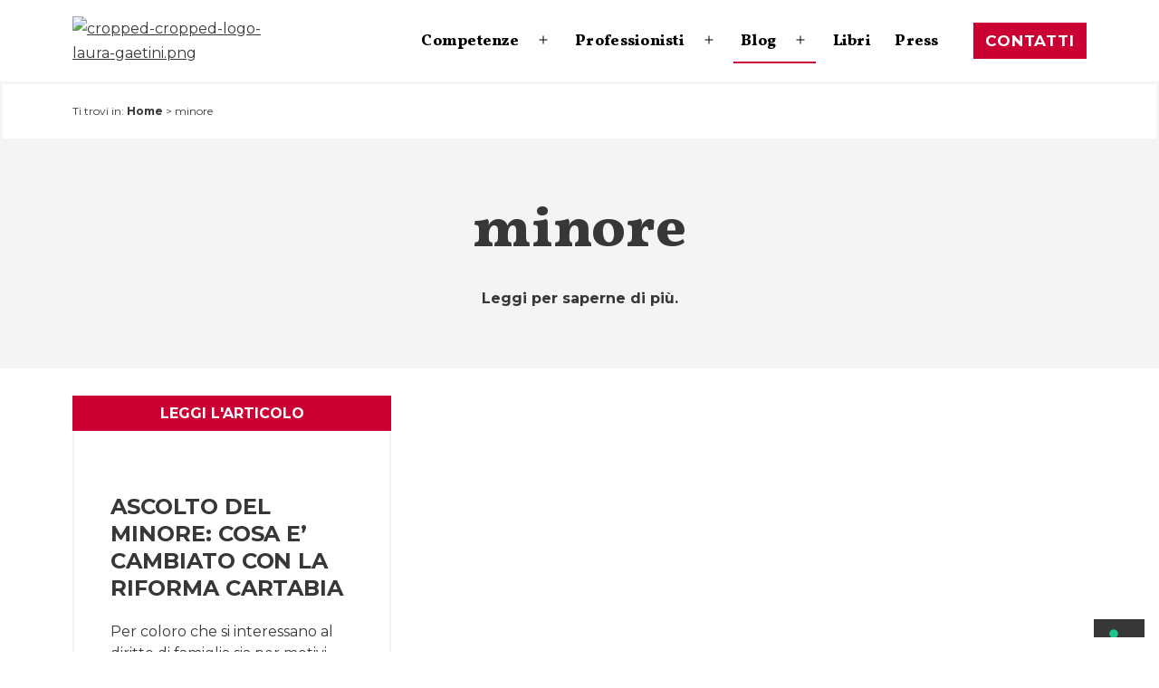

--- FILE ---
content_type: text/html; charset=UTF-8
request_url: https://avvocatomatrimonialista.org/tag/minore/
body_size: 22370
content:
<!DOCTYPE html>
<html lang="it-IT">
<head>

<script>(function(w,d,s,l,i){w[l]=w[l]||[];w[l].push({'gtm.start':
new Date().getTime(),event:'gtm.js'});var f=d.getElementsByTagName(s)[0],
j=d.createElement(s),dl=l!='dataLayer'?'&l='+l:'';j.async=true;j.src=
'https://www.googletagmanager.com/gtm.js?id='+i+dl;f.parentNode.insertBefore(j,f);
})(window,document,'script','dataLayer','GTM-PTQ8JWK');</script>




<meta charset="UTF-8">
	<meta name="viewport" content="width=device-width, initial-scale=1">
				<script type="text/javascript" class="_iub_cs_skip">
				var _iub = _iub || {};
				_iub.csConfiguration = {
					"siteId": "3081782",
					"cookiePolicyId": "94404824",
				};
			</script>
			<script class="_iub_cs_skip" src="https://cs.iubenda.com/autoblocking/3081782.js"></script>
			<meta name="robots" content="index, follow, max-image-preview:large, max-snippet:-1, max-video-preview:-1">


<script data-cfasync="false" data-pagespeed-no-defer>
	var gtm4wp_datalayer_name = "dataLayer";
	var dataLayer = dataLayer || [];
</script>

	
	<title>minore Archivi |</title>
<link rel="preload" as="style" href="https://fonts.googleapis.com/css2?family=Inter%3Awght%40400%3B500%3B600%3B700&amp;family=Montserrat%3Aital%2Cwght%400%2C400%3B0%2C700%3B1%2C400&amp;family=Vollkorn%3Awght%40800&amp;display=swap">
<link rel="stylesheet" href="https://fonts.googleapis.com/css2?family=Inter%3Awght%40400%3B500%3B600%3B700&amp;family=Montserrat%3Aital%2Cwght%400%2C400%3B0%2C700%3B1%2C400&amp;family=Vollkorn%3Awght%40800&amp;display=swap" media="print" onload="this.media='all'">
<noscript><link rel="stylesheet" href="https://fonts.googleapis.com/css2?family=Inter%3Awght%40400%3B500%3B600%3B700&amp;family=Montserrat%3Aital%2Cwght%400%2C400%3B0%2C700%3B1%2C400&amp;family=Vollkorn%3Awght%40800&amp;display=swap"></noscript>
	<link rel="canonical" href="https://avvocatomatrimonialista.org/tag/minore/">
	<meta property="og:locale" content="it_IT">
	<meta property="og:type" content="article">
	<meta property="og:title" content="minore Archivi">
	<meta property="og:url" content="https://avvocatomatrimonialista.org/tag/minore/">
	<meta name="twitter:card" content="summary_large_image">
	<script type="application/ld+json" class="yoast-schema-graph">{"@context":"https://schema.org","@graph":[{"@type":"Organization","@id":"https://avvocatomatrimonialista.org/#organization","name":"Studio Avvocato Laura Gaetini","url":"https://avvocatomatrimonialista.org/","sameAs":[],"logo":{"@type":"ImageObject","inLanguage":"it-IT","@id":"https://avvocatomatrimonialista.org/#/schema/logo/image/","url":"https://avvocatomatrimonialista.org/storage/2022/05/cropped-logo-laura-gaetini.png","contentUrl":"https://avvocatomatrimonialista.org/storage/2022/05/cropped-logo-laura-gaetini.png","width":325,"height":60,"caption":"Studio Avvocato Laura Gaetini"},"image":{"@id":"https://avvocatomatrimonialista.org/#/schema/logo/image/"}},{"@type":"WebSite","@id":"https://avvocatomatrimonialista.org/#website","url":"https://avvocatomatrimonialista.org/","name":"","description":"","publisher":{"@id":"https://avvocatomatrimonialista.org/#organization"},"potentialAction":[{"@type":"SearchAction","target":{"@type":"EntryPoint","urlTemplate":"https://avvocatomatrimonialista.org/?s={search_term_string}"},"query-input":"required name=search_term_string"}],"inLanguage":"it-IT"},{"@type":"CollectionPage","@id":"https://avvocatomatrimonialista.org/tag/minore/#webpage","url":"https://avvocatomatrimonialista.org/tag/minore/","name":"minore Archivi |","isPartOf":{"@id":"https://avvocatomatrimonialista.org/#website"},"breadcrumb":{"@id":"https://avvocatomatrimonialista.org/tag/minore/#breadcrumb"},"inLanguage":"it-IT","potentialAction":[{"@type":"ReadAction","target":["https://avvocatomatrimonialista.org/tag/minore/"]}]},{"@type":"BreadcrumbList","@id":"https://avvocatomatrimonialista.org/tag/minore/#breadcrumb","itemListElement":[{"@type":"ListItem","position":1,"name":"Home","item":"https://avvocatomatrimonialista.org/"},{"@type":"ListItem","position":2,"name":"minore"}]}]}</script>
	


<link rel="dns-prefetch" href="//cdn.iubenda.com">
<link rel="dns-prefetch" href="//fonts.googleapis.com">
<link rel="dns-prefetch" href="//use.fontawesome.com">
<link href="https://fonts.gstatic.com" crossorigin rel="preconnect">
<link rel="alternate" type="application/rss+xml" title=" &raquo; Feed" href="https://avvocatomatrimonialista.org/feed/">
<link rel="alternate" type="application/rss+xml" title=" &raquo; Feed dei commenti" href="https://avvocatomatrimonialista.org/comments/feed/">
<link rel="alternate" type="application/rss+xml" title=" &raquo; minore Feed del tag" href="https://avvocatomatrimonialista.org/tag/minore/feed/">
<style>
img.wp-smiley,
img.emoji {
	display: inline !important;
	border: none !important;
	box-shadow: none !important;
	height: 1em !important;
	width: 1em !important;
	margin: 0 0.07em !important;
	vertical-align: -0.1em !important;
	background: none !important;
	padding: 0 !important;
}
</style>
	<link rel="stylesheet" id="wp-block-library-css" href="https://avvocatomatrimonialista.org/lib/css/dist/block-library/style.min.css" media="all">
<link data-minify="1" rel="stylesheet" id="wc-blocks-vendors-style-css" href="https://avvocatomatrimonialista.org/core/cache/min/1/wp-content/plugins/woocommerce/packages/woocommerce-blocks/build/wc-blocks-vendors-style.css" media="all">
<link data-minify="1" rel="stylesheet" id="wc-blocks-style-css" href="https://avvocatomatrimonialista.org/core/cache/min/1/wp-content/plugins/woocommerce/packages/woocommerce-blocks/build/wc-blocks-style.css" media="all">
<link data-minify="1" rel="stylesheet" id="twentig-blocks-css" href="https://avvocatomatrimonialista.org/core/cache/min/1/wp-content/plugins/twentig/dist/style-index.css" media="all">
<link rel="stylesheet" id="classic-theme-styles-css" href="https://avvocatomatrimonialista.org/lib/css/classic-themes.min.css" media="all">
<style id="global-styles-inline-css">
body{--wp--preset--color--black: #000000;--wp--preset--color--cyan-bluish-gray: #abb8c3;--wp--preset--color--white: #FFFFFF;--wp--preset--color--pale-pink: #f78da7;--wp--preset--color--vivid-red: #cf2e2e;--wp--preset--color--luminous-vivid-orange: #ff6900;--wp--preset--color--luminous-vivid-amber: #fcb900;--wp--preset--color--light-green-cyan: #7bdcb5;--wp--preset--color--vivid-green-cyan: #00d084;--wp--preset--color--pale-cyan-blue: #8ed1fc;--wp--preset--color--vivid-cyan-blue: #0693e3;--wp--preset--color--vivid-purple: #9b51e0;--wp--preset--color--dark-gray: #28303D;--wp--preset--color--gray: #39414D;--wp--preset--color--green: #D1E4DD;--wp--preset--color--blue: #D1DFE4;--wp--preset--color--purple: #D1D1E4;--wp--preset--color--red: #E4D1D1;--wp--preset--color--orange: #E4DAD1;--wp--preset--color--yellow: #EEEADD;--wp--preset--color--subtle: #f4f4f4;--wp--preset--gradient--vivid-cyan-blue-to-vivid-purple: linear-gradient(135deg,rgba(6,147,227,1) 0%,rgb(155,81,224) 100%);--wp--preset--gradient--light-green-cyan-to-vivid-green-cyan: linear-gradient(135deg,rgb(122,220,180) 0%,rgb(0,208,130) 100%);--wp--preset--gradient--luminous-vivid-amber-to-luminous-vivid-orange: linear-gradient(135deg,rgba(252,185,0,1) 0%,rgba(255,105,0,1) 100%);--wp--preset--gradient--luminous-vivid-orange-to-vivid-red: linear-gradient(135deg,rgba(255,105,0,1) 0%,rgb(207,46,46) 100%);--wp--preset--gradient--very-light-gray-to-cyan-bluish-gray: linear-gradient(135deg,rgb(238,238,238) 0%,rgb(169,184,195) 100%);--wp--preset--gradient--cool-to-warm-spectrum: linear-gradient(135deg,rgb(74,234,220) 0%,rgb(151,120,209) 20%,rgb(207,42,186) 40%,rgb(238,44,130) 60%,rgb(251,105,98) 80%,rgb(254,248,76) 100%);--wp--preset--gradient--blush-light-purple: linear-gradient(135deg,rgb(255,206,236) 0%,rgb(152,150,240) 100%);--wp--preset--gradient--blush-bordeaux: linear-gradient(135deg,rgb(254,205,165) 0%,rgb(254,45,45) 50%,rgb(107,0,62) 100%);--wp--preset--gradient--luminous-dusk: linear-gradient(135deg,rgb(255,203,112) 0%,rgb(199,81,192) 50%,rgb(65,88,208) 100%);--wp--preset--gradient--pale-ocean: linear-gradient(135deg,rgb(255,245,203) 0%,rgb(182,227,212) 50%,rgb(51,167,181) 100%);--wp--preset--gradient--electric-grass: linear-gradient(135deg,rgb(202,248,128) 0%,rgb(113,206,126) 100%);--wp--preset--gradient--midnight: linear-gradient(135deg,rgb(2,3,129) 0%,rgb(40,116,252) 100%);--wp--preset--gradient--purple-to-yellow: linear-gradient(160deg, #D1D1E4 0%, #EEEADD 100%);--wp--preset--gradient--yellow-to-purple: linear-gradient(160deg, #EEEADD 0%, #D1D1E4 100%);--wp--preset--gradient--green-to-yellow: linear-gradient(160deg, #D1E4DD 0%, #EEEADD 100%);--wp--preset--gradient--yellow-to-green: linear-gradient(160deg, #EEEADD 0%, #D1E4DD 100%);--wp--preset--gradient--red-to-yellow: linear-gradient(160deg, #E4D1D1 0%, #EEEADD 100%);--wp--preset--gradient--yellow-to-red: linear-gradient(160deg, #EEEADD 0%, #E4D1D1 100%);--wp--preset--gradient--purple-to-red: linear-gradient(160deg, #D1D1E4 0%, #E4D1D1 100%);--wp--preset--gradient--red-to-purple: linear-gradient(160deg, #E4D1D1 0%, #D1D1E4 100%);--wp--preset--duotone--dark-grayscale: url('#wp-duotone-dark-grayscale');--wp--preset--duotone--grayscale: url('#wp-duotone-grayscale');--wp--preset--duotone--purple-yellow: url('#wp-duotone-purple-yellow');--wp--preset--duotone--blue-red: url('#wp-duotone-blue-red');--wp--preset--duotone--midnight: url('#wp-duotone-midnight');--wp--preset--duotone--magenta-yellow: url('#wp-duotone-magenta-yellow');--wp--preset--duotone--purple-green: url('#wp-duotone-purple-green');--wp--preset--duotone--blue-orange: url('#wp-duotone-blue-orange');--wp--preset--font-size--small: 14.4px;--wp--preset--font-size--medium: 18px;--wp--preset--font-size--large: 24px;--wp--preset--font-size--x-large: 42px;--wp--preset--font-size--extra-small: 14px;--wp--preset--font-size--normal: 16px;--wp--preset--font-size--h-3: 32px;--wp--preset--font-size--extra-large: 40px;--wp--preset--font-size--h-2: 48px;--wp--preset--font-size--huge: 65px;--wp--preset--font-size--gigantic: 144px;--wp--preset--spacing--20: 0.44rem;--wp--preset--spacing--30: 0.67rem;--wp--preset--spacing--40: 1rem;--wp--preset--spacing--50: 1.5rem;--wp--preset--spacing--60: 2.25rem;--wp--preset--spacing--70: 3.38rem;--wp--preset--spacing--80: 5.06rem;--wp--preset--shadow--natural: 6px 6px 9px rgba(0, 0, 0, 0.2);--wp--preset--shadow--deep: 12px 12px 50px rgba(0, 0, 0, 0.4);--wp--preset--shadow--sharp: 6px 6px 0px rgba(0, 0, 0, 0.2);--wp--preset--shadow--outlined: 6px 6px 0px -3px rgba(255, 255, 255, 1), 6px 6px rgba(0, 0, 0, 1);--wp--preset--shadow--crisp: 6px 6px 0px rgba(0, 0, 0, 1);}:where(.is-layout-flex){gap: 0.5em;}body .is-layout-flow > .alignleft{float: left;margin-inline-start: 0;margin-inline-end: 2em;}body .is-layout-flow > .alignright{float: right;margin-inline-start: 2em;margin-inline-end: 0;}body .is-layout-flow > .aligncenter{margin-left: auto !important;margin-right: auto !important;}body .is-layout-constrained > .alignleft{float: left;margin-inline-start: 0;margin-inline-end: 2em;}body .is-layout-constrained > .alignright{float: right;margin-inline-start: 2em;margin-inline-end: 0;}body .is-layout-constrained > .aligncenter{margin-left: auto !important;margin-right: auto !important;}body .is-layout-constrained > :where(:not(.alignleft):not(.alignright):not(.alignfull)){max-width: var(--wp--style--global--content-size);margin-left: auto !important;margin-right: auto !important;}body .is-layout-constrained > .alignwide{max-width: var(--wp--style--global--wide-size);}body .is-layout-flex{display: flex;}body .is-layout-flex{flex-wrap: wrap;align-items: center;}body .is-layout-flex > *{margin: 0;}:where(.wp-block-columns.is-layout-flex){gap: 2em;}.has-black-color{color: var(--wp--preset--color--black) !important;}.has-cyan-bluish-gray-color{color: var(--wp--preset--color--cyan-bluish-gray) !important;}.has-white-color{color: var(--wp--preset--color--white) !important;}.has-pale-pink-color{color: var(--wp--preset--color--pale-pink) !important;}.has-vivid-red-color{color: var(--wp--preset--color--vivid-red) !important;}.has-luminous-vivid-orange-color{color: var(--wp--preset--color--luminous-vivid-orange) !important;}.has-luminous-vivid-amber-color{color: var(--wp--preset--color--luminous-vivid-amber) !important;}.has-light-green-cyan-color{color: var(--wp--preset--color--light-green-cyan) !important;}.has-vivid-green-cyan-color{color: var(--wp--preset--color--vivid-green-cyan) !important;}.has-pale-cyan-blue-color{color: var(--wp--preset--color--pale-cyan-blue) !important;}.has-vivid-cyan-blue-color{color: var(--wp--preset--color--vivid-cyan-blue) !important;}.has-vivid-purple-color{color: var(--wp--preset--color--vivid-purple) !important;}.has-black-background-color{background-color: var(--wp--preset--color--black) !important;}.has-cyan-bluish-gray-background-color{background-color: var(--wp--preset--color--cyan-bluish-gray) !important;}.has-white-background-color{background-color: var(--wp--preset--color--white) !important;}.has-pale-pink-background-color{background-color: var(--wp--preset--color--pale-pink) !important;}.has-vivid-red-background-color{background-color: var(--wp--preset--color--vivid-red) !important;}.has-luminous-vivid-orange-background-color{background-color: var(--wp--preset--color--luminous-vivid-orange) !important;}.has-luminous-vivid-amber-background-color{background-color: var(--wp--preset--color--luminous-vivid-amber) !important;}.has-light-green-cyan-background-color{background-color: var(--wp--preset--color--light-green-cyan) !important;}.has-vivid-green-cyan-background-color{background-color: var(--wp--preset--color--vivid-green-cyan) !important;}.has-pale-cyan-blue-background-color{background-color: var(--wp--preset--color--pale-cyan-blue) !important;}.has-vivid-cyan-blue-background-color{background-color: var(--wp--preset--color--vivid-cyan-blue) !important;}.has-vivid-purple-background-color{background-color: var(--wp--preset--color--vivid-purple) !important;}.has-black-border-color{border-color: var(--wp--preset--color--black) !important;}.has-cyan-bluish-gray-border-color{border-color: var(--wp--preset--color--cyan-bluish-gray) !important;}.has-white-border-color{border-color: var(--wp--preset--color--white) !important;}.has-pale-pink-border-color{border-color: var(--wp--preset--color--pale-pink) !important;}.has-vivid-red-border-color{border-color: var(--wp--preset--color--vivid-red) !important;}.has-luminous-vivid-orange-border-color{border-color: var(--wp--preset--color--luminous-vivid-orange) !important;}.has-luminous-vivid-amber-border-color{border-color: var(--wp--preset--color--luminous-vivid-amber) !important;}.has-light-green-cyan-border-color{border-color: var(--wp--preset--color--light-green-cyan) !important;}.has-vivid-green-cyan-border-color{border-color: var(--wp--preset--color--vivid-green-cyan) !important;}.has-pale-cyan-blue-border-color{border-color: var(--wp--preset--color--pale-cyan-blue) !important;}.has-vivid-cyan-blue-border-color{border-color: var(--wp--preset--color--vivid-cyan-blue) !important;}.has-vivid-purple-border-color{border-color: var(--wp--preset--color--vivid-purple) !important;}.has-vivid-cyan-blue-to-vivid-purple-gradient-background{background: var(--wp--preset--gradient--vivid-cyan-blue-to-vivid-purple) !important;}.has-light-green-cyan-to-vivid-green-cyan-gradient-background{background: var(--wp--preset--gradient--light-green-cyan-to-vivid-green-cyan) !important;}.has-luminous-vivid-amber-to-luminous-vivid-orange-gradient-background{background: var(--wp--preset--gradient--luminous-vivid-amber-to-luminous-vivid-orange) !important;}.has-luminous-vivid-orange-to-vivid-red-gradient-background{background: var(--wp--preset--gradient--luminous-vivid-orange-to-vivid-red) !important;}.has-very-light-gray-to-cyan-bluish-gray-gradient-background{background: var(--wp--preset--gradient--very-light-gray-to-cyan-bluish-gray) !important;}.has-cool-to-warm-spectrum-gradient-background{background: var(--wp--preset--gradient--cool-to-warm-spectrum) !important;}.has-blush-light-purple-gradient-background{background: var(--wp--preset--gradient--blush-light-purple) !important;}.has-blush-bordeaux-gradient-background{background: var(--wp--preset--gradient--blush-bordeaux) !important;}.has-luminous-dusk-gradient-background{background: var(--wp--preset--gradient--luminous-dusk) !important;}.has-pale-ocean-gradient-background{background: var(--wp--preset--gradient--pale-ocean) !important;}.has-electric-grass-gradient-background{background: var(--wp--preset--gradient--electric-grass) !important;}.has-midnight-gradient-background{background: var(--wp--preset--gradient--midnight) !important;}.has-small-font-size{font-size: var(--wp--preset--font-size--small) !important;}.has-medium-font-size{font-size: var(--wp--preset--font-size--medium) !important;}.has-large-font-size{font-size: var(--wp--preset--font-size--large) !important;}.has-x-large-font-size{font-size: var(--wp--preset--font-size--x-large) !important;}
.wp-block-navigation a:where(:not(.wp-element-button)){color: inherit;}
:where(.wp-block-columns.is-layout-flex){gap: 2em;}
.wp-block-pullquote{font-size: 1.5em;line-height: 1.6;}
</style>
<link data-minify="1" rel="stylesheet" id="woocommerce-layout-css" href="https://avvocatomatrimonialista.org/core/cache/min/1/wp-content/plugins/woocommerce/assets/css/woocommerce-layout.css" media="all">
<link data-minify="1" rel="stylesheet" id="woocommerce-smallscreen-css" href="https://avvocatomatrimonialista.org/core/cache/min/1/wp-content/plugins/woocommerce/assets/css/woocommerce-smallscreen.css" media="only screen and (max-width: 768px)">
<link data-minify="1" rel="stylesheet" id="woocommerce-general-css" href="https://avvocatomatrimonialista.org/core/cache/min/1/wp-content/plugins/woocommerce/assets/css/twenty-twenty-one.css" media="all">
<style id="woocommerce-inline-inline-css">
.woocommerce form .form-row .required { visibility: visible; }
</style>
<link data-minify="1" rel="stylesheet" id="uag-style-792-css" href="https://avvocatomatrimonialista.org/core/cache/min/1/wp-content/uploads/uag-plugin/assets/1000/uag-css-792.css" media="all">
<link data-minify="1" rel="stylesheet" id="zip-ai-sidebar-css" href="https://avvocatomatrimonialista.org/core/cache/min/1/wp-content/plugins/ultimate-addons-for-gutenberg/lib/zip-ai/sidebar/build/sidebar-app.css" media="all">

<link rel="stylesheet" id="twenty-twenty-one-style-css" href="https://avvocatomatrimonialista.org/modules/8c9e23a89d/dist/css/twentytwentyone/theme-style.min.css" media="all">
<style id="twenty-twenty-one-style-inline-css">
:root{--global--color-background: #ffffff;--global--color-primary: #000;--global--color-secondary: #000;--button--color-background: #000;--button--color-text-hover: #000;}
</style>
<link data-minify="1" rel="stylesheet" id="custom-style-css" href="https://avvocatomatrimonialista.org/core/cache/min/1/wp-content/themes/Gaetini/style.css" media="all">
<link rel="stylesheet" id="twenty-twenty-one-print-style-css" href="https://avvocatomatrimonialista.org/views/96f874eecb/assets/css/print.css" media="print">
<link data-minify="1" rel="stylesheet" id="font-awesome-official-css" href="https://avvocatomatrimonialista.org/core/cache/min/1/releases/v6.1.1/css/all.css" media="all" crossorigin="anonymous">
<link rel="stylesheet" id="twentig-twentyone-css" href="https://avvocatomatrimonialista.org/modules/8c9e23a89d/dist/css/twentytwentyone/style.min.css" media="all">
<style id="twentig-twentyone-inline-css">
.primary-navigation .menu-button a{text-decoration:none!important;padding-left:16px;padding-right:16px;font-weight:var(--button--font-weight);font-family:var(--button--font-family);border-radius:var(--button--border-radius);text-transform:none;letter-spacing:normal}#site-navigation .menu-button a,#site-navigation .menu-button a:focus{background-color:var(--header--color-text);color:var(--header--color-background,var(--global--color-background))}#site-navigation .menu-button a:hover,#site-navigation .menu-button a:focus{opacity:0.9;outline-offset:4px!important}.social-item + .menu-button{margin-left:25px}.menu-search + .menu-button{margin-left:35px}.header-actions .menu-button:last-child{margin-right:var(--primary-nav--padding)}@media only screen and (max-width:481px){.primary-menu-container{display:block}ul.header-actions{margin-left:0;padding-bottom:120px;justify-content:flex-start}.header-actions .menu-search{margin:0 0 35px;width:100%}.header-actions .menu-search:last-child{margin-bottom:0}.header-actions .search-field{width:100%;border-color:currentColor;font-size:var(--primary-nav--font-size-mobile)}.header-actions li.social-item{margin-left:calc(0px - var(--primary-nav--padding))}.header-actions .social-item + .social-item{margin-left:0}.header-actions .social-item a{padding:var(--primary-nav--padding)}.header-actions .menu-button{width:100%;margin:0}.header-actions .menu-button a{display:inline-block}.header-actions .social-item + .menu-button{margin-top:35px}.header-actions .menu-search + .menu-button{margin-top:15px}}#colophon{padding:0;max-width:none;color:var(--footer--color-text)}.footer-custom .has-text-color a:not(.wp-block-button__link){color:currentColor}.footer-custom>:not(.alignfull):not(.alignwide){max-width:var(--responsive--aligndefault-width);margin-left:auto;margin-right:auto}.site-main{display:grid;grid-template-columns:repeat(1,1fr);column-gap:2em;row-gap:calc(2 * var(--global--spacing-vertical));max-width:var(--responsive--alignwide-width)}.tw-blog-card .site-main{row-gap:2em}.tw-blog-grid .entry-header{width:100%;margin-bottom:var(--global--spacing-unit)}.tw-blog-grid .page-header,.tw-blog-grid .navigation,.tw-blog-grid .search-result-count,.tw-blog-grid .no-results.not-found{width:100%;max-width:none;grid-column:1 / -1}.page-header{margin-bottom:var(--global--spacing-vertical)}.tw-blog-card .page-header{margin-bottom:calc(2 * var(--global--spacing-vertical))}.tw-blog-card .navigation,.tw-blog-separator .navigation{border-top:0;padding-top:0}.tw-blog-card .navigation{margin-top:calc(1.5 * var(--global--spacing-vertical))}.tw-blog-grid .search-result-count{margin-top:0}.tw-blog-grid .hentry{margin:0;display:flex;flex-direction:column;width:100%}.tw-blog-grid .hentry .entry-footer{width:100%;max-width:100%;border:0;padding:0;margin:0;font-size:max(calc(0.7 * var(--global--font-size-base)),14px)}.tw-blog-card .hentry .entry-footer,.tw-blog-separator .hentry .entry-footer{margin-top:auto}.tw-blog-grid .hentry.tw-no-meta .entry-footer,.tw-blog-grid .post-thumbnail figcaption{display:none}.tw-blog-grid .post-thumbnail{width:100%;max-width:100%;margin:var(--global--spacing-vertical) 0 10px}.tw-blog-grid .post-thumbnail img{margin:0}.tw-blog-grid.tw-blog-image-above .post-thumbnail{margin-bottom:var(--global--spacing-vertical)}.tw-blog-grid .hentry .entry-content{font-size:max(var(--global--font-size-sm),16px);line-height:min(var(--global--line-height-body),1.6);width:100%;margin-bottom:calc(0.7 * var(--global--spacing-vertical));margin-top:0}.tw-blog-grid .hentry.tw-no-meta .entry-content{margin-bottom:0}.tw-blog-grid .entry-content>*{margin-top:0;margin-bottom:calc(0.666 * var(--global--spacing-vertical))}.tw-blog-grid .entry-content>*:last-child{margin-bottom:0}.tw-blog-grid h2.entry-title{font-size:var(--archive-heading-size,var(--global--font-size-lg))}.tw-blog-separator .hentry{padding-bottom:var(--global--spacing-vertical);border-bottom:var(--separator--height) solid var(--separator--border-color)}@media only screen and (max-width:821px){.site-main{column-gap:24px}.tw-blog-card .site-main{row-gap:24px}.tw-blog-grid h2.entry-title{font-size:min(var(--archive-heading-size,var(--global--font-size-lg)),var(--global--font-size-lg))}}@media (min-width:652px){.site-main{grid-template-columns:repeat(2,minmax(0,1fr))}}@media (min-width:1280px){.tw-blog-columns-3 .site-main{grid-template-columns:repeat(3,minmax(0,1fr))}}.navigation .page-numbers{min-width:auto}.navigation .page-numbers:not(.prev):not(.next):not(.dots){padding:0 5px}.navigation .nav-links{justify-content:center}.navigation .nav-links .next{margin-left:20px}.navigation .nav-links .prev{margin-right:20px}.navigation .nav-short{display:none}.widget-area{font-size:min(var(--footer--font-size),18px);color:var(--widgets--color-text,var(--footer--color-text))}.tw-footer-widgets-bg .widget-area{background-color:var(--widgets--color-background,var(--footer--color-background));max-width:none;padding:calc(1.333 * var(--global--spacing-vertical)) calc((100% - var(--responsive--alignwide-width)) / 2)}.tw-footer-widgets-full .widget-area{padding-left:var(--responsive--alignfull-padding);padding-right:var(--responsive--alignfull-padding);max-width:none}.tw-footer-monocolor .widget-area{padding-bottom:calc(0.666 * var(--global--spacing-vertical))}.widget-area .widget a{color:var(--widgets--color-link,var(--footer--color-link))}@media (max-width:481px){.widget-area>*{margin-top:var(--global--spacing-vertical);margin-bottom:var(--global--spacing-vertical)}}@media only screen and (max-width:1023px){.widget-area{column-gap:40px}}:root{--max--alignwide-width:1490px;--max--aligndefault-width:1200px;--font-base:'Montserrat',sans-serif;--global--font-size-base:1rem;--font-headings:'Vollkorn',serif;--heading--font-weight:800;--heading--font-weight-page-title:800;--heading--font-weight-strong:800;--widget--font-weight-title:800;--global--letter-spacing:-0.002em;--heading--letter-spacing-h5:-0.002em;--heading--letter-spacing-h6:-0.002em;--global--font-size-xxl:4.0625rem;--primary-nav--font-family:var(--font-headings);--primary-nav--font-size:1.0625rem;--primary-nav--font-weight:800;--primary-nav--letter-spacing:0.016em;--button--font-size:var(--global--font-size-xs);--global--color-primary:#373737;--global--color-secondary:#373737;--content--color--link:#cb0133;--branding--color-text:#000000;--header--color-text:#000000}.site-logo .custom-logo{max-width:250px;max-height:none!important}:root{--logo--height:46.15px;--logo--height-mobile:22.15px}.primary-navigation,.menu-button-container .button{text-transform:capitalize}:root .has-subtle-background-color,:root .has-subtle-background-background-color{background-color:#f4f4f4}:root .has-subtle-color{color:#f4f4f4}input[type="submit"],.wp-block-button__link,.wp-block-file__button,.wp-block-search__button,.primary-navigation .menu-button a{text-transform:uppercase;letter-spacing:0.05em}#page input[type=submit],#page .wp-block-button:not(.is-style-outline) .wp-block-button__link:not(.has-background),.wp-block-file .wp-block-file__button{background-color:#cb0133;border-color:#cb0133;color:#ffffff}#page .wp-block-button.is-style-outline .wp-block-button__link:not(.has-background):not(.has-text-color){border-color:#cb0133;color:#cb0133}#site-navigation .menu-button a,#site-navigation .menu-button a:focus{background-color:#cb0133;color:#ffffff}input[type=submit]:hover,input[type=submit]:focus,input[type=submit]:active,.wp-block-button:not(.is-style-outline) .wp-block-button__link:not(.has-background):hover,.wp-block-button:not(.is-style-outline) .wp-block-button__link:not(.has-background):focus,.wp-block-button:not(.is-style-outline) .wp-block-button__link:not(.has-background):active,.wp-block-file .wp-block-file__button:hover,.wp-block-file .wp-block-file__button:focus,.wp-block-file .wp-block-file__button:active{background-color:transparent!important;border-color:#cb0133!important;color:#cb0133!important}.wp-block-button.is-style-outline .wp-block-button__link:not(.has-text-color):hover,.wp-block-button.is-style-outline .wp-block-button__link:not(.has-text-color):focus,.wp-block-button.is-style-outline .wp-block-button__link:not(.has-text-color):active{border-color:transparent;background-color:#cb0133!important;color:#ffffff!important}@media(max-width:651px){.site-logo .custom-logo{max-width:120px;max-height:none!important}}
</style>

<link data-minify="1" rel="stylesheet" id="font-awesome-official-v4shim-css" href="https://avvocatomatrimonialista.org/core/cache/min/1/releases/v6.1.1/css/v4-shims.css" media="all" crossorigin="anonymous">

<script type="text/javascript" class=" _iub_cs_skip" id="iubenda-head-inline-scripts-0">

var _iub = _iub || [];
_iub.csConfiguration = {"askConsentAtCookiePolicyUpdate":true,"floatingPreferencesButtonDisplay":"bottom-right","perPurposeConsent":true,"purposes":"1,2,3,4,5","siteId":3081782,"whitelabel":false,"cookiePolicyId":94404824,"lang":"it", "banner":{ "acceptButtonDisplay":true,"closeButtonRejects":true,"customizeButtonDisplay":true,"explicitWithdrawal":true,"listPurposes":true,"position":"float-top-center","rejectButtonDisplay":true,"showTitle":false }};
</script>
<script type="text/javascript" charset="UTF-8" async="" class=" _iub_cs_skip" src="//cdn.iubenda.com/cs/iubenda_cs.js" id="iubenda-head-scripts-1-js"></script>
<script src="https://avvocatomatrimonialista.org/lib/js/jquery/jquery.min.js" id="jquery-core-js"></script>
<script src="https://avvocatomatrimonialista.org/lib/js/jquery/jquery-migrate.min.js" id="jquery-migrate-js"></script>

<script async src="https://www.googletagmanager.com/gtag/js?id=AW-1035310435" type="text/plain" class=" _iub_cs_activate" data-iub-purposes="4"></script>
<script>
  window.dataLayer = window.dataLayer || [];
  function gtag(){dataLayer.push(arguments);}
  gtag('js', new Date());

  gtag('config', 'AW-1035310435');
</script>


<script data-cfasync="false" data-pagespeed-no-defer type="text/javascript">
	var dataLayer_content = {"pagePostType":"post","pagePostType2":"tag-post"};
	dataLayer.push( dataLayer_content );
</script>
<script data-cfasync="false">
(function(w,d,s,l,i){w[l]=w[l]||[];w[l].push({'gtm.start':
new Date().getTime(),event:'gtm.js'});var f=d.getElementsByTagName(s)[0],
j=d.createElement(s),dl=l!='dataLayer'?'&l='+l:'';j.async=true;j.src=
'//www.googletagmanager.com/gtm.js?id='+i+dl;f.parentNode.insertBefore(j,f);
})(window,document,'script','dataLayer','GTM-PTQ8JWK');
</script>
	<noscript><style>.woocommerce-product-gallery{ opacity: 1 !important; }</style></noscript>
	<style id="custom-background-css">
body.custom-background { background-color: #ffffff; }
</style>
	<style id="uagb-style-conditional-extension">@media (min-width: 1025px){body .uag-hide-desktop.uagb-google-map__wrap,body .uag-hide-desktop{display:none !important}}@media (min-width: 768px) and (max-width: 1024px){body .uag-hide-tab.uagb-google-map__wrap,body .uag-hide-tab{display:none !important}}@media (max-width: 767px){body .uag-hide-mob.uagb-google-map__wrap,body .uag-hide-mob{display:none !important}}</style>		<style id="wp-custom-css">
			/* colori*/

		</style>
		<noscript><style id="rocket-lazyload-nojs-css">.rll-youtube-player, [data-lazy-src]{display:none !important;}</style></noscript>	
	
</head>

<body class="archive tag tag-minore tag-792 custom-background wp-custom-logo wp-embed-responsive theme-twentytwentyone woocommerce-no-js is-light-theme has-background-white no-js hfeed has-main-navigation tw-header-layout-menu-right tw-header-sticky tw-header-bg tw-header-break-mobile tw-header-padding-small tw-nav-hover-border tw-blog-grid tw-blog-columns-3 tw-blog-minimal tw-blog-image-wide tw-blog-image-above tw-pagination-center">

<noscript><iframe src="https://www.googletagmanager.com/ns.html?id=GTM-PTQ8JWK" height="0" width="0" style="display:none;visibility:hidden"></iframe></noscript>


<svg xmlns="http://www.w3.org/2000/svg" viewbox="0 0 0 0" width="0" height="0" focusable="false" role="none" style="visibility: hidden; position: absolute; left: -9999px; overflow: hidden;"><defs><filter id="wp-duotone-dark-grayscale"><fecolormatrix color-interpolation-filters="sRGB" type="matrix" values=" .299 .587 .114 0 0 .299 .587 .114 0 0 .299 .587 .114 0 0 .299 .587 .114 0 0 "></fecolormatrix><fecomponenttransfer color-interpolation-filters="sRGB"><fefuncr type="table" tablevalues="0 0.49803921568627"></fefuncr><fefuncg type="table" tablevalues="0 0.49803921568627"></fefuncg><fefuncb type="table" tablevalues="0 0.49803921568627"></fefuncb><fefunca type="table" tablevalues="1 1"></fefunca></fecomponenttransfer><fecomposite in2="SourceGraphic" operator="in"></fecomposite></filter></defs></svg><svg xmlns="http://www.w3.org/2000/svg" viewbox="0 0 0 0" width="0" height="0" focusable="false" role="none" style="visibility: hidden; position: absolute; left: -9999px; overflow: hidden;"><defs><filter id="wp-duotone-grayscale"><fecolormatrix color-interpolation-filters="sRGB" type="matrix" values=" .299 .587 .114 0 0 .299 .587 .114 0 0 .299 .587 .114 0 0 .299 .587 .114 0 0 "></fecolormatrix><fecomponenttransfer color-interpolation-filters="sRGB"><fefuncr type="table" tablevalues="0 1"></fefuncr><fefuncg type="table" tablevalues="0 1"></fefuncg><fefuncb type="table" tablevalues="0 1"></fefuncb><fefunca type="table" tablevalues="1 1"></fefunca></fecomponenttransfer><fecomposite in2="SourceGraphic" operator="in"></fecomposite></filter></defs></svg><svg xmlns="http://www.w3.org/2000/svg" viewbox="0 0 0 0" width="0" height="0" focusable="false" role="none" style="visibility: hidden; position: absolute; left: -9999px; overflow: hidden;"><defs><filter id="wp-duotone-purple-yellow"><fecolormatrix color-interpolation-filters="sRGB" type="matrix" values=" .299 .587 .114 0 0 .299 .587 .114 0 0 .299 .587 .114 0 0 .299 .587 .114 0 0 "></fecolormatrix><fecomponenttransfer color-interpolation-filters="sRGB"><fefuncr type="table" tablevalues="0.54901960784314 0.98823529411765"></fefuncr><fefuncg type="table" tablevalues="0 1"></fefuncg><fefuncb type="table" tablevalues="0.71764705882353 0.25490196078431"></fefuncb><fefunca type="table" tablevalues="1 1"></fefunca></fecomponenttransfer><fecomposite in2="SourceGraphic" operator="in"></fecomposite></filter></defs></svg><svg xmlns="http://www.w3.org/2000/svg" viewbox="0 0 0 0" width="0" height="0" focusable="false" role="none" style="visibility: hidden; position: absolute; left: -9999px; overflow: hidden;"><defs><filter id="wp-duotone-blue-red"><fecolormatrix color-interpolation-filters="sRGB" type="matrix" values=" .299 .587 .114 0 0 .299 .587 .114 0 0 .299 .587 .114 0 0 .299 .587 .114 0 0 "></fecolormatrix><fecomponenttransfer color-interpolation-filters="sRGB"><fefuncr type="table" tablevalues="0 1"></fefuncr><fefuncg type="table" tablevalues="0 0.27843137254902"></fefuncg><fefuncb type="table" tablevalues="0.5921568627451 0.27843137254902"></fefuncb><fefunca type="table" tablevalues="1 1"></fefunca></fecomponenttransfer><fecomposite in2="SourceGraphic" operator="in"></fecomposite></filter></defs></svg><svg xmlns="http://www.w3.org/2000/svg" viewbox="0 0 0 0" width="0" height="0" focusable="false" role="none" style="visibility: hidden; position: absolute; left: -9999px; overflow: hidden;"><defs><filter id="wp-duotone-midnight"><fecolormatrix color-interpolation-filters="sRGB" type="matrix" values=" .299 .587 .114 0 0 .299 .587 .114 0 0 .299 .587 .114 0 0 .299 .587 .114 0 0 "></fecolormatrix><fecomponenttransfer color-interpolation-filters="sRGB"><fefuncr type="table" tablevalues="0 0"></fefuncr><fefuncg type="table" tablevalues="0 0.64705882352941"></fefuncg><fefuncb type="table" tablevalues="0 1"></fefuncb><fefunca type="table" tablevalues="1 1"></fefunca></fecomponenttransfer><fecomposite in2="SourceGraphic" operator="in"></fecomposite></filter></defs></svg><svg xmlns="http://www.w3.org/2000/svg" viewbox="0 0 0 0" width="0" height="0" focusable="false" role="none" style="visibility: hidden; position: absolute; left: -9999px; overflow: hidden;"><defs><filter id="wp-duotone-magenta-yellow"><fecolormatrix color-interpolation-filters="sRGB" type="matrix" values=" .299 .587 .114 0 0 .299 .587 .114 0 0 .299 .587 .114 0 0 .299 .587 .114 0 0 "></fecolormatrix><fecomponenttransfer color-interpolation-filters="sRGB"><fefuncr type="table" tablevalues="0.78039215686275 1"></fefuncr><fefuncg type="table" tablevalues="0 0.94901960784314"></fefuncg><fefuncb type="table" tablevalues="0.35294117647059 0.47058823529412"></fefuncb><fefunca type="table" tablevalues="1 1"></fefunca></fecomponenttransfer><fecomposite in2="SourceGraphic" operator="in"></fecomposite></filter></defs></svg><svg xmlns="http://www.w3.org/2000/svg" viewbox="0 0 0 0" width="0" height="0" focusable="false" role="none" style="visibility: hidden; position: absolute; left: -9999px; overflow: hidden;"><defs><filter id="wp-duotone-purple-green"><fecolormatrix color-interpolation-filters="sRGB" type="matrix" values=" .299 .587 .114 0 0 .299 .587 .114 0 0 .299 .587 .114 0 0 .299 .587 .114 0 0 "></fecolormatrix><fecomponenttransfer color-interpolation-filters="sRGB"><fefuncr type="table" tablevalues="0.65098039215686 0.40392156862745"></fefuncr><fefuncg type="table" tablevalues="0 1"></fefuncg><fefuncb type="table" tablevalues="0.44705882352941 0.4"></fefuncb><fefunca type="table" tablevalues="1 1"></fefunca></fecomponenttransfer><fecomposite in2="SourceGraphic" operator="in"></fecomposite></filter></defs></svg><svg xmlns="http://www.w3.org/2000/svg" viewbox="0 0 0 0" width="0" height="0" focusable="false" role="none" style="visibility: hidden; position: absolute; left: -9999px; overflow: hidden;"><defs><filter id="wp-duotone-blue-orange"><fecolormatrix color-interpolation-filters="sRGB" type="matrix" values=" .299 .587 .114 0 0 .299 .587 .114 0 0 .299 .587 .114 0 0 .299 .587 .114 0 0 "></fecolormatrix><fecomponenttransfer color-interpolation-filters="sRGB"><fefuncr type="table" tablevalues="0.098039215686275 1"></fefuncr><fefuncg type="table" tablevalues="0 0.66274509803922"></fefuncg><fefuncb type="table" tablevalues="0.84705882352941 0.41960784313725"></fefuncb><fefunca type="table" tablevalues="1 1"></fefunca></fecomponenttransfer><fecomposite in2="SourceGraphic" operator="in"></fecomposite></filter></defs></svg><div id="page" class="site">
	<a class="skip-link screen-reader-text" href="#content">Salta al contenuto</a>

	
<header id="masthead" class="site-header has-logo has-menu">

	

<div class="site-branding">

			<div class="site-logo"><a href="https://avvocatomatrimonialista.org/" class="custom-logo-link" rel="home"><img width="325" height="60" src="data:image/svg+xml,%3Csvg%20xmlns='http://www.w3.org/2000/svg'%20viewBox='0%200%20325%2060'%3E%3C/svg%3E" class="custom-logo" alt="cropped-cropped-logo-laura-gaetini.png" decoding="async" data-lazy-srcset="https://avvocatomatrimonialista.org/storage/2022/05/cropped-cropped-logo-laura-gaetini.png 325w, https://avvocatomatrimonialista.org/storage/2022/05/cropped-cropped-logo-laura-gaetini-300x55.png 300w" data-lazy-sizes="(max-width: 325px) 100vw, 325px" data-lazy-src="https://avvocatomatrimonialista.org/storage/2022/05/cropped-cropped-logo-laura-gaetini.png"><noscript><img width="325" height="60" src="https://avvocatomatrimonialista.org/storage/2022/05/cropped-cropped-logo-laura-gaetini.png" class="custom-logo" alt="cropped-cropped-logo-laura-gaetini.png" decoding="async" srcset="https://avvocatomatrimonialista.org/storage/2022/05/cropped-cropped-logo-laura-gaetini.png 325w, https://avvocatomatrimonialista.org/storage/2022/05/cropped-cropped-logo-laura-gaetini-300x55.png 300w" sizes="(max-width: 325px) 100vw, 325px"></noscript></a></div>
	
	
	</div>
	
	<nav id="site-navigation" class="primary-navigation" aria-label="Menu principale">
		<div class="menu-button-container">
			<button id="primary-mobile-menu" class="button" aria-controls="primary-menu-list" aria-expanded="false">
				<span class="dropdown-icon open">Menu					<svg class="svg-icon" width="24" height="24" aria-hidden="true" role="img" focusable="false" viewbox="0 0 24 24" fill="none" xmlns="http://www.w3.org/2000/svg"><path fill-rule="evenodd" clip-rule="evenodd" d="M4.5 6H19.5V7.5H4.5V6ZM4.5 12H19.5V13.5H4.5V12ZM19.5 18H4.5V19.5H19.5V18Z" fill="currentColor"></path></svg>				</span>
				<span class="dropdown-icon close">Chiudi					<svg class="svg-icon" width="24" height="24" aria-hidden="true" role="img" focusable="false" viewbox="0 0 24 24" fill="none" xmlns="http://www.w3.org/2000/svg"><path fill-rule="evenodd" clip-rule="evenodd" d="M12 10.9394L5.53033 4.46973L4.46967 5.53039L10.9393 12.0001L4.46967 18.4697L5.53033 19.5304L12 13.0607L18.4697 19.5304L19.5303 18.4697L13.0607 12.0001L19.5303 5.53039L18.4697 4.46973L12 10.9394Z" fill="currentColor"></path></svg>				</span>
			</button>
		</div>
		<div class="primary-menu-container">
<ul id="primary-menu-list" class="menu-wrapper">
<li id="menu-item-2040" class="menu-item menu-item-type-post_type menu-item-object-page menu-item-has-children menu-item-2040">
<a href="https://avvocatomatrimonialista.org/ambiti-di-competenza/">Competenze</a><button class="sub-menu-toggle" aria-expanded="false" onclick="twentytwentyoneExpandSubMenu(this)"><span class="icon-plus"><svg class="svg-icon" width="18" height="18" aria-hidden="true" role="img" focusable="false" viewbox="0 0 24 24" fill="none" xmlns="http://www.w3.org/2000/svg"><path fill-rule="evenodd" clip-rule="evenodd" d="M18 11.2h-5.2V6h-1.6v5.2H6v1.6h5.2V18h1.6v-5.2H18z" fill="currentColor"></path></svg></span><span class="icon-minus"><svg class="svg-icon" width="18" height="18" aria-hidden="true" role="img" focusable="false" viewbox="0 0 24 24" fill="none" xmlns="http://www.w3.org/2000/svg"><path fill-rule="evenodd" clip-rule="evenodd" d="M6 11h12v2H6z" fill="currentColor"></path></svg></span><span class="screen-reader-text">Apri menu</span></button>
<ul class="sub-menu">
	<li id="menu-item-3013" class="menu-item menu-item-type-custom menu-item-object-custom menu-item-3013"><a href="https://avvocatomatrimonialista.org/ambiti/diritto-matrimoniale/">DIRITTO MATRIMONIALE</a></li>
	<li id="menu-item-3014" class="menu-item menu-item-type-custom menu-item-object-custom menu-item-3014"><a href="https://avvocatomatrimonialista.org/ambiti/diritto-di-famiglia-e-minori/">DIRITTO DI FAMIGLIA E DEI MINORI</a></li>
	<li id="menu-item-3015" class="menu-item menu-item-type-custom menu-item-object-custom menu-item-3015"><a href="https://avvocatomatrimonialista.org/ambiti/tutela-del-patrimonio/">TUTELA DEL PATRIMONIO</a></li>
	<li id="menu-item-3016" class="menu-item menu-item-type-custom menu-item-object-custom menu-item-3016"><a href="https://avvocatomatrimonialista.org/ambiti/tutela-della-persona/">TUTELA DELLA PERSONA</a></li>
</ul>
</li>
<li id="menu-item-2144" class="menu-item menu-item-type-post_type menu-item-object-page menu-item-has-children menu-item-2144">
<a href="https://avvocatomatrimonialista.org/professionisti/">Professionisti</a><button class="sub-menu-toggle" aria-expanded="false" onclick="twentytwentyoneExpandSubMenu(this)"><span class="icon-plus"><svg class="svg-icon" width="18" height="18" aria-hidden="true" role="img" focusable="false" viewbox="0 0 24 24" fill="none" xmlns="http://www.w3.org/2000/svg"><path fill-rule="evenodd" clip-rule="evenodd" d="M18 11.2h-5.2V6h-1.6v5.2H6v1.6h5.2V18h1.6v-5.2H18z" fill="currentColor"></path></svg></span><span class="icon-minus"><svg class="svg-icon" width="18" height="18" aria-hidden="true" role="img" focusable="false" viewbox="0 0 24 24" fill="none" xmlns="http://www.w3.org/2000/svg"><path fill-rule="evenodd" clip-rule="evenodd" d="M6 11h12v2H6z" fill="currentColor"></path></svg></span><span class="screen-reader-text">Apri menu</span></button>
<ul class="sub-menu">
	<li id="menu-item-3123" class="menu-item menu-item-type-custom menu-item-object-custom menu-item-3123"><a href="https://avvocatomatrimonialista.org/professionisti/laura-gaetini/">Laura Gaetini</a></li>
	<li id="menu-item-3118" class="menu-item menu-item-type-custom menu-item-object-custom menu-item-3118"><a href="https://avvocatomatrimonialista.org/professionisti/giulia-irenze/">Giulia Irenze</a></li>
	<li id="menu-item-3119" class="menu-item menu-item-type-custom menu-item-object-custom menu-item-3119"><a href="https://avvocatomatrimonialista.org/professionisti/roberta-la-rosa/">Roberta La Rosa</a></li>
	<li id="menu-item-4047" class="menu-item menu-item-type-custom menu-item-object-custom menu-item-4047"><a href="https://avvocatomatrimonialista.org/professionisti/letizia-trabucco/">Letizia Trabucco</a></li>
</ul>
</li>
<li id="menu-item-2143" class="menu-item menu-item-type-post_type menu-item-object-page current_page_parent menu-item-has-children menu-item-2143">
<a href="https://avvocatomatrimonialista.org/blog/">Blog</a><button class="sub-menu-toggle" aria-expanded="false" onclick="twentytwentyoneExpandSubMenu(this)"><span class="icon-plus"><svg class="svg-icon" width="18" height="18" aria-hidden="true" role="img" focusable="false" viewbox="0 0 24 24" fill="none" xmlns="http://www.w3.org/2000/svg"><path fill-rule="evenodd" clip-rule="evenodd" d="M18 11.2h-5.2V6h-1.6v5.2H6v1.6h5.2V18h1.6v-5.2H18z" fill="currentColor"></path></svg></span><span class="icon-minus"><svg class="svg-icon" width="18" height="18" aria-hidden="true" role="img" focusable="false" viewbox="0 0 24 24" fill="none" xmlns="http://www.w3.org/2000/svg"><path fill-rule="evenodd" clip-rule="evenodd" d="M6 11h12v2H6z" fill="currentColor"></path></svg></span><span class="screen-reader-text">Apri menu</span></button>
<ul class="sub-menu">
	<li id="menu-item-3017" class="menu-item menu-item-type-custom menu-item-object-custom menu-item-3017"><a href="https://avvocatomatrimonialista.org/categorie/accordo-prematrimoniale/">Accordo prematrimoniale</a></li>
	<li id="menu-item-3018" class="menu-item menu-item-type-custom menu-item-object-custom menu-item-3018"><a href="https://avvocatomatrimonialista.org/categorie/adozione/">Adozione</a></li>
	<li id="menu-item-3019" class="menu-item menu-item-type-custom menu-item-object-custom menu-item-3019"><a href="https://avvocatomatrimonialista.org/categorie/amministrazione-di-sostegno/">Amministrazione di sostegno</a></li>
	<li id="menu-item-3020" class="menu-item menu-item-type-custom menu-item-object-custom menu-item-3020"><a href="https://avvocatomatrimonialista.org/ambiti/diritto-matrimoniale/">Diritto Matrimoniale</a></li>
	<li id="menu-item-3021" class="menu-item menu-item-type-custom menu-item-object-custom menu-item-3021"><a href="https://avvocatomatrimonialista.org/categorie/approfondimenti/">Approfondimenti</a></li>
	<li id="menu-item-3022" class="menu-item menu-item-type-custom menu-item-object-custom menu-item-3022"><a href="https://avvocatomatrimonialista.org/categorie/divisioni-immobiliari-patrimoniali/">Divisioni immobiliari e patrimoniali</a></li>
	<li id="menu-item-3023" class="menu-item menu-item-type-custom menu-item-object-custom menu-item-3023"><a href="https://avvocatomatrimonialista.org/categorie/divorzio/">Divorzio</a></li>
	<li id="menu-item-3024" class="menu-item menu-item-type-custom menu-item-object-custom menu-item-3024"><a href="https://avvocatomatrimonialista.org/categorie/eventi/">Eventi</a></li>
	<li id="menu-item-3025" class="menu-item menu-item-type-custom menu-item-object-custom menu-item-3025"><a href="https://avvocatomatrimonialista.org/categorie/famiglie-di-fatto-unioni-civili/">Famiglie di fatto e unioni civili</a></li>
	<li id="menu-item-3026" class="menu-item menu-item-type-custom menu-item-object-custom menu-item-3026"><a href="https://avvocatomatrimonialista.org/categorie/filiazione/">Filiazione</a></li>
	<li id="menu-item-3027" class="menu-item menu-item-type-custom menu-item-object-custom menu-item-3027"><a href="https://avvocatomatrimonialista.org/categorie/interdizione-inabilitazione/">Interdizione e inabilitazione</a></li>
	<li id="menu-item-3028" class="menu-item menu-item-type-custom menu-item-object-custom menu-item-3028"><a href="https://avvocatomatrimonialista.org/categorie/libri/">Libri</a></li>
	<li id="menu-item-3029" class="menu-item menu-item-type-custom menu-item-object-custom menu-item-3029"><a href="https://avvocatomatrimonialista.org/categorie/separazione-legale/">Separazione legale</a></li>
	<li id="menu-item-3030" class="menu-item menu-item-type-custom menu-item-object-custom menu-item-3030"><a href="https://avvocatomatrimonialista.org/categorie/successioni-eredita/">Successioni ed eredit&agrave;</a></li>
	<li id="menu-item-3031" class="menu-item menu-item-type-custom menu-item-object-custom menu-item-3031"><a href="https://avvocatomatrimonialista.org/categorie/tutela-dei-figli-minori/">Tutela dei figli minori</a></li>
	<li id="menu-item-3032" class="menu-item menu-item-type-custom menu-item-object-custom menu-item-3032"><a href="https://avvocatomatrimonialista.org/categorie/violenza-in-famiglia-danno-endofamiliare/">Violenza in famiglia e danno endofamiliare</a></li>
</ul>
</li>
<li id="menu-item-3534" class="menu-item menu-item-type-post_type menu-item-object-page menu-item-3534"><a href="https://avvocatomatrimonialista.org/libri/">Libri</a></li>
<li id="menu-item-3879" class="menu-item menu-item-type-custom menu-item-object-custom menu-item-3879"><a href="https://avvocatomatrimonialista.org/articoli-giornalistici/">Press</a></li>
</ul>
<ul class="header-actions">
<li id="menu-item-1774" class="menu-item menu-item-type-custom menu-item-object-custom menu-button menu-item-1774"><a href="#contatti">Contatti</a></li>
</ul>
</div>	</nav>

</header>

	<div id="content" class="site-content">
		<div id="primary" class="content-area">
			<main id="main" class="site-main2">			<div class="alignfull breadcrumb"><div class="alignwide"><p id="breadcrumbs">	Ti trovi in:
<span><span><a href="https://avvocatomatrimonialista.org/">Home</a> &gt; <span class="breadcrumb_last" aria-current="page">minore</span></span></span></p></div></div>
			



	<header class="page-header alignwide has-text-align-center">
		<div class="grey-header alignfull">
		<h1 class="page-title">minore</h1>
<p class="has-text-align-center tw-text-wide has-medium-font-size"></p>
<p>Leggi per saperne di pi&ugrave;.</p>
		
	</div>
	</header>

		</main>
		<main id="main" class="site-main">
							<article id="post-3957" class="post-3957 post type-post status-publish format-standard has-post-thumbnail hentry category-approfondimenti category-divorzio category-filiazione category-separazione-legale category-tutela-dei-figli-minori tag-12-anni tag-ascolto tag-capacita tag-discernimento tag-minore sticky entry">
<li class="wp-block-post post-1476 post type-post status-publish format-standard has-post-thumbnail hentry entry">

				
		
			<figure class="post-thumbnail">
				<a class="post-thumbnail-inner alignwide" href="https://avvocatomatrimonialista.org/ascolto-del-minore-cosa-e-cambiato-con-la-riforma-cartabia/" aria-hidden="true" tabindex="-1">
					<img width="642" height="466" src="data:image/svg+xml,%3Csvg%20xmlns='http://www.w3.org/2000/svg'%20viewBox='0%200%20642%20466'%3E%3C/svg%3E" class="attachment-medium_large size-medium_large wp-post-image" alt="" decoding="async" data-lazy-srcset="https://avvocatomatrimonialista.org/storage/2023/12/ascolto-del-minore.jpg 642w, https://avvocatomatrimonialista.org/storage/2023/12/ascolto-del-minore-300x218.jpg 300w, https://avvocatomatrimonialista.org/storage/2023/12/ascolto-del-minore-600x436.jpg 600w" data-lazy-sizes="(min-width: 1280px) 469px, (min-width: 822px) calc(50vw - 80px), (min-width: 652px) calc(50vw - 52px), (min-width: 482px) calc(100vw - 80px), calc(100vw - 40px)" data-lazy-src="https://avvocatomatrimonialista.org/storage/2023/12/ascolto-del-minore.jpg"><noscript><img width="642" height="466" src="https://avvocatomatrimonialista.org/storage/2023/12/ascolto-del-minore.jpg" class="attachment-medium_large size-medium_large wp-post-image" alt="" decoding="async" srcset="https://avvocatomatrimonialista.org/storage/2023/12/ascolto-del-minore.jpg 642w, https://avvocatomatrimonialista.org/storage/2023/12/ascolto-del-minore-300x218.jpg 300w, https://avvocatomatrimonialista.org/storage/2023/12/ascolto-del-minore-600x436.jpg 600w" sizes="(min-width: 1280px) 469px, (min-width: 822px) calc(50vw - 80px), (min-width: 652px) calc(50vw - 52px), (min-width: 482px) calc(100vw - 80px), calc(100vw - 40px)"></noscript>				</a>
									<figcaption class="caption-text">Little boy and letters on grunge background. Speech therapy concept</figcaption>
							</figure>

							<div class="wp-container-6253d4cf69e93 wp-block-group secondo">
				<div class="wp-block-group__inner-container">
					<div class="wp-block-post-excerpt">
							<p class="wp-block-post-excerpt__more-text">
							<a class="wp-block-post-excerpt__more-link" href="https://avvocatomatrimonialista.org/ascolto-del-minore-cosa-e-cambiato-con-la-riforma-cartabia/">Leggi l'articolo</a>
						</p>
					</div>
				</div>
			</div>
			<div class="articolo-contenuto">
	<header class="entry-header">
		
					<h2 class="entry-title default-max-width"><a href="https://avvocatomatrimonialista.org/ascolto-del-minore-cosa-e-cambiato-con-la-riforma-cartabia/">ASCOLTO DEL MINORE: COSA E&rsquo; CAMBIATO CON LA RIFORMA CARTABIA</a></h2>		
		
	</header>
	
	
	<div class="entry-content">
		<p>Per coloro che si interessano al diritto di famiglia sia per motivi professionali, sia per vicende familiari o per&nbsp; pura curiosit&agrave; &egrave; noto che dallo scorso 28 febbraio 2023 le&hellip;</p>
	</div>
	</div>
	<footer class="entry-footer default-max-width">
	<div class="wp-container-6253d4cf6b46b wp-block-group box-categorie-loop">
				<div class="wp-block-group__inner-container">
					<div class="wp-container-6253d4cf6aeb9 wp-block-group categorie-loop">
						<div class="wp-block-group__inner-container">
																<p class="h4">Categorie:</p>
							<div class="taxonomy-category wp-block-post-terms">
							<a href="https://avvocatomatrimonialista.org/categorie/approfondimenti/" rel="category tag">Approfondimenti</a> <a href="https://avvocatomatrimonialista.org/categorie/divorzio/" rel="category tag">Divorzio</a> <a href="https://avvocatomatrimonialista.org/categorie/filiazione/" rel="category tag">Filiazione</a> <a href="https://avvocatomatrimonialista.org/categorie/separazione-legale/" rel="category tag">Separazione legale</a> <a href="https://avvocatomatrimonialista.org/categorie/tutela-dei-figli-minori/" rel="category tag">Tutela dei figli minori</a>							</div>
						</div>
					</div>
				</div>
			</div>
			</footer>
	</li>
</article>


	
	


			</main>

			
			</div>
	</div>

	
	<aside class="widget-area">
		<section id="block-6" class="widget widget_block">
<div class="wp-block-group is-layout-flow"><div class="wp-block-group__inner-container"></div></div>
</section>	</aside>


			<footer id="colophon" class="site-footer footer-custom">
			
<div class="wp-block-group alignfull prefooter is-layout-flow" id="contatti"><div class="wp-block-group__inner-container">
<div class="wp-block-columns alignwide tw-gutter-large is-layout-flex wp-container-9">
<div class="wp-block-column is-vertically-aligned-center is-layout-flow">
<div class="wp-block-group is-layout-flow"><div class="wp-block-group__inner-container">
<h3 class="wp-block-heading" id="h-studio-avvocato-laura-gaetini">Studio Avvocato Laura Gaetini</h3>



<hr class="wp-block-separator has-css-opacity is-style-tw-short">



<p>Lo Studio Avvocato Laura Gaetini opera in tutta Italia e dispone di quattro sedi di riferimento: Torino, Milano, Cuneo e Roma. I suoi avvocati sono professionisti esperti in Diritto di Famiglia e dei Minori, in Diritto Matrimoniale, in Diritto Successorio e nella Tutela della Persona.</p>



<p>Per contattare lo studio, scrivere a <a href="mailto:info@lauragaetini.com">info@lauragaetini.com</a></p>



<p>Oppure tramite <a href="mailto:lauragaetini@pec.ordineavvocatitorino.it" data-type="mailto" data-id="mailto:lauragaetini@pec.ordineavvocatitorino.it">lauragaetini@pec.ordineavvocatitorino.it</a></p>



<ul class="wp-block-social-links has-icon-color has-icon-background-color is-style-twentytwentyone-social-icons-color is-layout-flex"><li style="color: #FFFFFF; background-color: #cb0133; " class="wp-social-link wp-social-link-youtube wp-block-social-link"><a href="https://www.youtube.com/channel/UCkJRlMywWsxQ20IWOhi0gJA" class="wp-block-social-link-anchor"><svg width="24" height="24" viewbox="0 0 24 24" version="1.1" xmlns="http://www.w3.org/2000/svg" aria-hidden="true" focusable="false"><path d="M21.8,8.001c0,0-0.195-1.378-0.795-1.985c-0.76-0.797-1.613-0.801-2.004-0.847c-2.799-0.202-6.997-0.202-6.997-0.202 h-0.009c0,0-4.198,0-6.997,0.202C4.608,5.216,3.756,5.22,2.995,6.016C2.395,6.623,2.2,8.001,2.2,8.001S2,9.62,2,11.238v1.517 c0,1.618,0.2,3.237,0.2,3.237s0.195,1.378,0.795,1.985c0.761,0.797,1.76,0.771,2.205,0.855c1.6,0.153,6.8,0.201,6.8,0.201 s4.203-0.006,7.001-0.209c0.391-0.047,1.243-0.051,2.004-0.847c0.6-0.607,0.795-1.985,0.795-1.985s0.2-1.618,0.2-3.237v-1.517 C22,9.62,21.8,8.001,21.8,8.001z M9.935,14.594l-0.001-5.62l5.404,2.82L9.935,14.594z"></path></svg><span class="wp-block-social-link-label screen-reader-text">YouTube</span></a></li></ul>
</div></div>
</div>



<div class="wp-block-column colonna-footer is-layout-flow">
<div class="wp-block-columns is-layout-flex wp-container-7">
<div class="wp-block-column is-layout-flow">
<p class="has-text-align-right has-medium-font-size">Studio Legale di TORINO</p>



<p class="has-text-align-right has-small-font-size">Via Susa, 43 10138 ITALY | METRO FERMATA BERNINI <br>Telefono <a href="tel:+390114331668" data-type="tel" data-id="tel:+390114331668">(+39) 011.433.16.68</a> | Fax (+39) 011.434.55.03 | Mail: <a href="mailto:torino@lauragaetini.com">torino@lauragaetini.com</a> </p>



<hr class="wp-block-separator has-css-opacity">



<div class="wp-block-group is-layout-flow"><div class="wp-block-group__inner-container">
<p class="has-text-align-right has-medium-font-size">Studio Legale di MILANO</p>



<p class="has-text-align-right has-small-font-size">Via Manzoni n. 42 | 20121 ITALY | METRO FERMATA MONTENAPOLEONE</p>



<p class="has-text-align-right has-small-font-size">Telefono <a href="tel:+390287178482">(+39) 02.871.784.82</a> | Fax (+39) 02.720.803.84 | Mail: <a href="mailto:milano@lauragaetini.com">milano@lauragaetini.com</a></p>
</div></div>



<hr class="wp-block-separator has-css-opacity">



<p class="has-text-align-right has-medium-font-size">Studio Legale di CUNEO </p>



<p class="has-text-align-right has-small-font-size">Via Roma, 27 |12100 ITALY <br>Telefono <a href="tel:+390171605273">(+39) 0171.60.52.73</a> | Fax (+39) 0171.45.39.25 | Mail: <a href="mailto:cuneo@lauragaetini.com">cuneo@lauragaetini.com</a></p>



<hr class="wp-block-separator has-css-opacity">



<p class="has-text-align-right has-medium-font-size">Studio Legale di ROMA</p>



<p class="has-text-align-right has-small-font-size">Via dei Gracchi, 278 | 00192 ITALY | METRO FERMATA LEPANTO <br>Telefono <a href="tel:+390639754151">(+39) 06.39.75.41.51</a> | Fax (+39) 06.39.88.69.72 | Mail: <a href="mailto:roma@lauragaetini.com">roma@lauragaetini.com</a></p>
</div>
</div>
</div>
</div>
</div></div>



<div class="wp-block-group alignfull colophon is-layout-flow"><div class="wp-block-group__inner-container">
<div class="wp-block-columns alignwide colophon-interno is-layout-flex wp-container-16">
<div class="wp-block-column is-layout-flow">
<p class="tw-text-wide">STUDIO LEGALE LAURA GAETINI AVVOCATO MATRIMONIALISTA ROTALE &ndash; P.I. 07373540017</p>
</div>



<div class="wp-block-column is-layout-flow">
<div class="wp-block-columns is-layout-flex wp-container-14">
<div class="wp-block-column is-vertically-aligned-top policy is-layout-flow" style="--col-width:66.66%;flex-basis:66.66%">
<a href="https://www.iubenda.com/privacy-policy/94404824" class="iubenda-white iubenda-noiframe iubenda-embed iubenda-noiframe " title="Privacy Policy ">Privacy Policy</a><script type="text/javascript">(function (w,d) {var loader = function () {var s = d.createElement("script"), tag = d.getElementsByTagName("script")[0]; s.src="https://cdn.iubenda.com/iubenda.js"; tag.parentNode.insertBefore(s,tag);}; if(w.addEventListener){w.addEventListener("load", loader, false);}else if(w.attachEvent){w.attachEvent("onload", loader);}else{w.onload = loader;}})(window, document);</script> <span> | </span><a href="https://www.iubenda.com/privacy-policy/94404824/cookie-policy" class="iubenda-white iubenda-noiframe iubenda-embed iubenda-noiframe " title="Cookie Policy ">Cookie Policy</a><script type="text/javascript">(function (w,d) {var loader = function () {var s = d.createElement("script"), tag = d.getElementsByTagName("script")[0]; s.src="https://cdn.iubenda.com/iubenda.js"; tag.parentNode.insertBefore(s,tag);}; if(w.addEventListener){w.addEventListener("load", loader, false);}else if(w.attachEvent){w.attachEvent("onload", loader);}else{w.onload = loader;}})(window, document);</script>
</div>



<div class="wp-block-column credits is-layout-flow" style="--col-width:33.33%;flex-basis:33.33%">
<p class="has-text-align-right has-white-color has-text-color"><a href="/amministra"><i class="fas fa-lock"></i></a> | <a href="https://www.toposition.it/" data-type="URL" target="_blank" rel="noreferrer noopener">SEO by Toposition</a></p>
</div>
</div>
</div>
</div>
</div></div>
				
		</footer>

	
	</div>

	


				<noscript><iframe src="https://www.googletagmanager.com/ns.html?id=GTM-PTQ8JWK" height="0" width="0" style="display:none;visibility:hidden" aria-hidden="true"></iframe></noscript>
			<div id="zip-ai-sidebar"></div>
		<script>document.body.classList.remove("no-js");</script>	<script>
	if ( -1 !== navigator.userAgent.indexOf( 'MSIE' ) || -1 !== navigator.appVersion.indexOf( 'Trident/' ) ) {
		document.body.classList.add( 'is-IE' );
	}
	</script>
		<script>
	(function() {
		document.addEventListener( 'click', function( event ) {
			if ( event.target.hash && event.target.hash.includes( '#' ) && ! document.getElementById( 'site-navigation' ).contains( event.target ) ) {
				var mobileButton = document.getElementById( 'primary-mobile-menu' );
				twentytwentyoneToggleAriaExpanded( mobileButton );
			}
		} );
	})();
	</script>
		<script type="text/javascript">
		(function () {
			var c = document.body.className;
			c = c.replace(/woocommerce-no-js/, 'woocommerce-js');
			document.body.className = c;
		})();
	</script>
	<style id="core-block-supports-inline-css">
.wp-container-7.wp-container-7,.wp-container-9.wp-container-9,.wp-container-14.wp-container-14,.wp-container-16.wp-container-16{flex-wrap:nowrap;}
</style>
<script src="https://avvocatomatrimonialista.org/modules/woocommerce/assets/js/jquery-blockui/jquery.blockUI.min.js" id="jquery-blockui-js"></script>
<script id="wc-add-to-cart-js-extra">
var wc_add_to_cart_params = {"ajax_url":"\/amministra\/admin-ajax.php","wc_ajax_url":"\/?wc-ajax=%%endpoint%%","i18n_view_cart":"Visualizza carrello","cart_url":"https:\/\/avvocatomatrimonialista.org\/carrello\/","is_cart":"","cart_redirect_after_add":"no"};
</script>
<script src="https://avvocatomatrimonialista.org/modules/woocommerce/assets/js/frontend/add-to-cart.min.js" id="wc-add-to-cart-js"></script>
<script src="https://avvocatomatrimonialista.org/modules/woocommerce/assets/js/js-cookie/js.cookie.min.js" id="js-cookie-js"></script>
<script id="woocommerce-js-extra">
var woocommerce_params = {"ajax_url":"\/amministra\/admin-ajax.php","wc_ajax_url":"\/?wc-ajax=%%endpoint%%"};
</script>
<script src="https://avvocatomatrimonialista.org/modules/woocommerce/assets/js/frontend/woocommerce.min.js" id="woocommerce-js"></script>
<script id="wc-cart-fragments-js-extra">
var wc_cart_fragments_params = {"ajax_url":"\/amministra\/admin-ajax.php","wc_ajax_url":"\/?wc-ajax=%%endpoint%%","cart_hash_key":"wc_cart_hash_5f08e88f66bcae7ef491ae06a283315a","fragment_name":"wc_fragments_5f08e88f66bcae7ef491ae06a283315a","request_timeout":"5000"};
</script>
<script src="https://avvocatomatrimonialista.org/modules/woocommerce/assets/js/frontend/cart-fragments.min.js" id="wc-cart-fragments-js"></script>
<script id="rocket-browser-checker-js-after">
"use strict";var _createClass=function(){function defineProperties(target,props){for(var i=0;i<props.length;i++){var descriptor=props[i];descriptor.enumerable=descriptor.enumerable||!1,descriptor.configurable=!0,"value"in descriptor&&(descriptor.writable=!0),Object.defineProperty(target,descriptor.key,descriptor)}}return function(Constructor,protoProps,staticProps){return protoProps&&defineProperties(Constructor.prototype,protoProps),staticProps&&defineProperties(Constructor,staticProps),Constructor}}();function _classCallCheck(instance,Constructor){if(!(instance instanceof Constructor))throw new TypeError("Cannot call a class as a function")}var RocketBrowserCompatibilityChecker=function(){function RocketBrowserCompatibilityChecker(options){_classCallCheck(this,RocketBrowserCompatibilityChecker),this.passiveSupported=!1,this._checkPassiveOption(this),this.options=!!this.passiveSupported&&options}return _createClass(RocketBrowserCompatibilityChecker,[{key:"_checkPassiveOption",value:function(self){try{var options={get passive(){return!(self.passiveSupported=!0)}};window.addEventListener("test",null,options),window.removeEventListener("test",null,options)}catch(err){self.passiveSupported=!1}}},{key:"initRequestIdleCallback",value:function(){!1 in window&&(window.requestIdleCallback=function(cb){var start=Date.now();return setTimeout(function(){cb({didTimeout:!1,timeRemaining:function(){return Math.max(0,50-(Date.now()-start))}})},1)}),!1 in window&&(window.cancelIdleCallback=function(id){return clearTimeout(id)})}},{key:"isDataSaverModeOn",value:function(){return"connection"in navigator&&!0===navigator.connection.saveData}},{key:"supportsLinkPrefetch",value:function(){var elem=document.createElement("link");return elem.relList&&elem.relList.supports&&elem.relList.supports("prefetch")&&window.IntersectionObserver&&"isIntersecting"in IntersectionObserverEntry.prototype}},{key:"isSlowConnection",value:function(){return"connection"in navigator&&"effectiveType"in navigator.connection&&("2g"===navigator.connection.effectiveType||"slow-2g"===navigator.connection.effectiveType)}}]),RocketBrowserCompatibilityChecker}();
</script>
<script id="rocket-preload-links-js-extra">
var RocketPreloadLinksConfig = {"excludeUris":"\/(?:.+\/)?feed(?:\/(?:.+\/?)?)?$|\/(?:.+\/)?embed\/|\/pagamento\/??(.*)|\/carrello\/?|\/mio-account\/??(.*)|\/wc-api\/v(.*)|\/(index.php\/)?(.*)wp-json(\/.*|$)|\/refer\/|\/go\/|\/recommend\/|\/recommends\/","usesTrailingSlash":"1","imageExt":"jpg|jpeg|gif|png|tiff|bmp|webp|avif|pdf|doc|docx|xls|xlsx|php","fileExt":"jpg|jpeg|gif|png|tiff|bmp|webp|avif|pdf|doc|docx|xls|xlsx|php|html|htm","siteUrl":"https:\/\/avvocatomatrimonialista.org","onHoverDelay":"100","rateThrottle":"3"};
</script>
<script id="rocket-preload-links-js-after">
(function() {
"use strict";var r="function"==typeof Symbol&&"symbol"==typeof Symbol.iterator?function(e){return typeof e}:function(e){return e&&"function"==typeof Symbol&&e.constructor===Symbol&&e!==Symbol.prototype?"symbol":typeof e},e=function(){function i(e,t){for(var n=0;n<t.length;n++){var i=t[n];i.enumerable=i.enumerable||!1,i.configurable=!0,"value"in i&&(i.writable=!0),Object.defineProperty(e,i.key,i)}}return function(e,t,n){return t&&i(e.prototype,t),n&&i(e,n),e}}();function i(e,t){if(!(e instanceof t))throw new TypeError("Cannot call a class as a function")}var t=function(){function n(e,t){i(this,n),this.browser=e,this.config=t,this.options=this.browser.options,this.prefetched=new Set,this.eventTime=null,this.threshold=1111,this.numOnHover=0}return e(n,[{key:"init",value:function(){!this.browser.supportsLinkPrefetch()||this.browser.isDataSaverModeOn()||this.browser.isSlowConnection()||(this.regex={excludeUris:RegExp(this.config.excludeUris,"i"),images:RegExp(".("+this.config.imageExt+")$","i"),fileExt:RegExp(".("+this.config.fileExt+")$","i")},this._initListeners(this))}},{key:"_initListeners",value:function(e){-1<this.config.onHoverDelay&&document.addEventListener("mouseover",e.listener.bind(e),e.listenerOptions),document.addEventListener("mousedown",e.listener.bind(e),e.listenerOptions),document.addEventListener("touchstart",e.listener.bind(e),e.listenerOptions)}},{key:"listener",value:function(e){var t=e.target.closest("a"),n=this._prepareUrl(t);if(null!==n)switch(e.type){case"mousedown":case"touchstart":this._addPrefetchLink(n);break;case"mouseover":this._earlyPrefetch(t,n,"mouseout")}}},{key:"_earlyPrefetch",value:function(t,e,n){var i=this,r=setTimeout(function(){if(r=null,0===i.numOnHover)setTimeout(function(){return i.numOnHover=0},1e3);else if(i.numOnHover>i.config.rateThrottle)return;i.numOnHover++,i._addPrefetchLink(e)},this.config.onHoverDelay);t.addEventListener(n,function e(){t.removeEventListener(n,e,{passive:!0}),null!==r&&(clearTimeout(r),r=null)},{passive:!0})}},{key:"_addPrefetchLink",value:function(i){return this.prefetched.add(i.href),new Promise(function(e,t){var n=document.createElement("link");n.rel="prefetch",n.href=i.href,n.onload=e,n.onerror=t,document.head.appendChild(n)}).catch(function(){})}},{key:"_prepareUrl",value:function(e){if(null===e||"object"!==(void 0===e?"undefined":r(e))||!1 in e||-1===["http:","https:"].indexOf(e.protocol))return null;var t=e.href.substring(0,this.config.siteUrl.length),n=this._getPathname(e.href,t),i={original:e.href,protocol:e.protocol,origin:t,pathname:n,href:t+n};return this._isLinkOk(i)?i:null}},{key:"_getPathname",value:function(e,t){var n=t?e.substring(this.config.siteUrl.length):e;return n.startsWith("/")||(n="/"+n),this._shouldAddTrailingSlash(n)?n+"/":n}},{key:"_shouldAddTrailingSlash",value:function(e){return this.config.usesTrailingSlash&&!e.endsWith("/")&&!this.regex.fileExt.test(e)}},{key:"_isLinkOk",value:function(e){return null!==e&&"object"===(void 0===e?"undefined":r(e))&&(!this.prefetched.has(e.href)&&e.origin===this.config.siteUrl&&-1===e.href.indexOf("?")&&-1===e.href.indexOf("#")&&!this.regex.excludeUris.test(e.href)&&!this.regex.images.test(e.href))}}],[{key:"run",value:function(){"undefined"!=typeof RocketPreloadLinksConfig&&new n(new RocketBrowserCompatibilityChecker({capture:!0,passive:!0}),RocketPreloadLinksConfig).init()}}]),n}();t.run();
}());
</script>
<script src="https://avvocatomatrimonialista.org/lib/js/dist/vendor/wp-polyfill-inert.min.js" id="wp-polyfill-inert-js"></script>
<script src="https://avvocatomatrimonialista.org/lib/js/dist/vendor/regenerator-runtime.min.js" id="regenerator-runtime-js"></script>
<script src="https://avvocatomatrimonialista.org/lib/js/dist/vendor/wp-polyfill.min.js" id="wp-polyfill-js"></script>
<script src="https://avvocatomatrimonialista.org/lib/js/dist/vendor/react.min.js" id="react-js"></script>
<script src="https://avvocatomatrimonialista.org/lib/js/dist/vendor/react-dom.min.js" id="react-dom-js"></script>
<script src="https://avvocatomatrimonialista.org/lib/js/dist/hooks.min.js" id="wp-hooks-js"></script>
<script src="https://avvocatomatrimonialista.org/lib/js/dist/i18n.min.js" id="wp-i18n-js"></script>
<script id="wp-i18n-js-after">
wp.i18n.setLocaleData( { 'text direction\u0004ltr': [ 'ltr' ] } );
</script>
<script src="https://avvocatomatrimonialista.org/lib/js/dist/url.min.js" id="wp-url-js"></script>
<script id="wp-api-fetch-js-translations">
( function( domain, translations ) {
	var localeData = translations.locale_data[ domain ] || translations.locale_data.messages;
	localeData[""].domain = domain;
	wp.i18n.setLocaleData( localeData, domain );
} )( "default", {"translation-revision-date":"2023-08-07 12:42:08+0000","generator":"GlotPress\/4.0.0-alpha.6","domain":"messages","locale_data":{"messages":{"":{"domain":"messages","plural-forms":"nplurals=2; plural=n != 1;","lang":"it"},"You are probably offline.":["Sei probabilmente offline."],"Media upload failed. If this is a photo or a large image, please scale it down and try again.":["Caricamento dei media fallito. Se si tratta di una foto oppure di un'immagine grande, ridimensionala e riprova."],"An unknown error occurred.":["Si \u00e8 verificato un errore sconosciuto."],"The response is not a valid JSON response.":["La risposta non \u00e8 una risposta JSON valida."]}},"comment":{"reference":"wp-includes\/js\/dist\/api-fetch.js"}} );
</script>
<script src="https://avvocatomatrimonialista.org/lib/js/dist/api-fetch.min.js" id="wp-api-fetch-js"></script>
<script id="wp-api-fetch-js-after">
wp.apiFetch.use( wp.apiFetch.createRootURLMiddleware( "https://avvocatomatrimonialista.org/wp-json/" ) );
wp.apiFetch.nonceMiddleware = wp.apiFetch.createNonceMiddleware( "073daf6196" );
wp.apiFetch.use( wp.apiFetch.nonceMiddleware );
wp.apiFetch.use( wp.apiFetch.mediaUploadMiddleware );
wp.apiFetch.nonceEndpoint = "https://avvocatomatrimonialista.org/amministra/admin-ajax.php?action=rest-nonce";
</script>
<script src="https://avvocatomatrimonialista.org/lib/js/dist/vendor/lodash.min.js" id="lodash-js"></script>
<script id="lodash-js-after">
window.lodash = _.noConflict();
</script>
<script src="https://avvocatomatrimonialista.org/lib/js/dist/dom-ready.min.js" id="wp-dom-ready-js"></script>
<script id="wp-a11y-js-translations">
( function( domain, translations ) {
	var localeData = translations.locale_data[ domain ] || translations.locale_data.messages;
	localeData[""].domain = domain;
	wp.i18n.setLocaleData( localeData, domain );
} )( "default", {"translation-revision-date":"2023-08-07 12:42:08+0000","generator":"GlotPress\/4.0.0-alpha.6","domain":"messages","locale_data":{"messages":{"":{"domain":"messages","plural-forms":"nplurals=2; plural=n != 1;","lang":"it"},"Notifications":["Notifiche"]}},"comment":{"reference":"wp-includes\/js\/dist\/a11y.js"}} );
</script>
<script src="https://avvocatomatrimonialista.org/lib/js/dist/a11y.min.js" id="wp-a11y-js"></script>
<script src="https://avvocatomatrimonialista.org/lib/js/dist/deprecated.min.js" id="wp-deprecated-js"></script>
<script src="https://avvocatomatrimonialista.org/lib/js/dist/dom.min.js" id="wp-dom-js"></script>
<script src="https://avvocatomatrimonialista.org/lib/js/dist/escape-html.min.js" id="wp-escape-html-js"></script>
<script src="https://avvocatomatrimonialista.org/lib/js/dist/element.min.js" id="wp-element-js"></script>
<script src="https://avvocatomatrimonialista.org/lib/js/dist/is-shallow-equal.min.js" id="wp-is-shallow-equal-js"></script>
<script id="wp-keycodes-js-translations">
( function( domain, translations ) {
	var localeData = translations.locale_data[ domain ] || translations.locale_data.messages;
	localeData[""].domain = domain;
	wp.i18n.setLocaleData( localeData, domain );
} )( "default", {"translation-revision-date":"2023-08-07 12:42:08+0000","generator":"GlotPress\/4.0.0-alpha.6","domain":"messages","locale_data":{"messages":{"":{"domain":"messages","plural-forms":"nplurals=2; plural=n != 1;","lang":"it"},"Tilde":["Tilde"],"Backtick":["Accento grave"],"Period":["Punto"],"Comma":["Virgola"]}},"comment":{"reference":"wp-includes\/js\/dist\/keycodes.js"}} );
</script>
<script src="https://avvocatomatrimonialista.org/lib/js/dist/keycodes.min.js" id="wp-keycodes-js"></script>
<script src="https://avvocatomatrimonialista.org/lib/js/dist/priority-queue.min.js" id="wp-priority-queue-js"></script>
<script src="https://avvocatomatrimonialista.org/lib/js/dist/compose.min.js" id="wp-compose-js"></script>
<script src="https://avvocatomatrimonialista.org/lib/js/dist/vendor/moment.min.js" id="moment-js"></script>
<script id="moment-js-after">
moment.updateLocale( 'it_IT', {"months":["Gennaio","Febbraio","Marzo","Aprile","Maggio","Giugno","Luglio","Agosto","Settembre","Ottobre","Novembre","Dicembre"],"monthsShort":["Gen","Feb","Mar","Apr","Mag","Giu","Lug","Ago","Set","Ott","Nov","Dic"],"weekdays":["domenica","luned\u00ec","marted\u00ec","mercoled\u00ec","gioved\u00ec","venerd\u00ec","sabato"],"weekdaysShort":["Dom","Lun","Mar","Mer","Gio","Ven","Sab"],"week":{"dow":1},"longDateFormat":{"LT":"G:i","LTS":null,"L":null,"LL":"j F Y","LLL":"j F Y G:i","LLLL":null}} );
</script>
<script src="https://avvocatomatrimonialista.org/lib/js/dist/date.min.js" id="wp-date-js"></script>
<script id="wp-date-js-after">
wp.date.setSettings( {"l10n":{"locale":"it_IT","months":["Gennaio","Febbraio","Marzo","Aprile","Maggio","Giugno","Luglio","Agosto","Settembre","Ottobre","Novembre","Dicembre"],"monthsShort":["Gen","Feb","Mar","Apr","Mag","Giu","Lug","Ago","Set","Ott","Nov","Dic"],"weekdays":["domenica","luned\u00ec","marted\u00ec","mercoled\u00ec","gioved\u00ec","venerd\u00ec","sabato"],"weekdaysShort":["Dom","Lun","Mar","Mer","Gio","Ven","Sab"],"meridiem":{"am":"am","pm":"pm","AM":"AM","PM":"PM"},"relative":{"future":"%s da ora","past":"%s fa"},"startOfWeek":1},"formats":{"time":"G:i","date":"j F Y","datetime":"j F Y G:i","datetimeAbbreviated":"j M Y H:i"},"timezone":{"offset":1,"string":"Europe\/Rome","abbr":"CET"}} );
</script>
<script src="https://avvocatomatrimonialista.org/lib/js/dist/html-entities.min.js" id="wp-html-entities-js"></script>
<script src="https://avvocatomatrimonialista.org/lib/js/dist/primitives.min.js" id="wp-primitives-js"></script>
<script src="https://avvocatomatrimonialista.org/lib/js/dist/private-apis.min.js" id="wp-private-apis-js"></script>
<script src="https://avvocatomatrimonialista.org/lib/js/dist/redux-routine.min.js" id="wp-redux-routine-js"></script>
<script src="https://avvocatomatrimonialista.org/lib/js/dist/data.min.js" id="wp-data-js"></script>
<script id="wp-data-js-after">
( function() {
	var userId = 0;
	var storageKey = "WP_DATA_USER_" + userId;
	wp.data
		.use( wp.data.plugins.persistence, { storageKey: storageKey } );
} )();
</script>
<script id="wp-rich-text-js-translations">
( function( domain, translations ) {
	var localeData = translations.locale_data[ domain ] || translations.locale_data.messages;
	localeData[""].domain = domain;
	wp.i18n.setLocaleData( localeData, domain );
} )( "default", {"translation-revision-date":"2023-08-07 12:42:08+0000","generator":"GlotPress\/4.0.0-alpha.6","domain":"messages","locale_data":{"messages":{"":{"domain":"messages","plural-forms":"nplurals=2; plural=n != 1;","lang":"it"},"%s applied.":["%s applicato."],"%s removed.":["%s eliminato."]}},"comment":{"reference":"wp-includes\/js\/dist\/rich-text.js"}} );
</script>
<script src="https://avvocatomatrimonialista.org/lib/js/dist/rich-text.min.js" id="wp-rich-text-js"></script>
<script src="https://avvocatomatrimonialista.org/lib/js/dist/warning.min.js" id="wp-warning-js"></script>
<script id="wp-components-js-translations">
( function( domain, translations ) {
	var localeData = translations.locale_data[ domain ] || translations.locale_data.messages;
	localeData[""].domain = domain;
	wp.i18n.setLocaleData( localeData, domain );
} )( "default", {"translation-revision-date":"2023-08-07 12:42:08+0000","generator":"GlotPress\/4.0.0-alpha.6","domain":"messages","locale_data":{"messages":{"":{"domain":"messages","plural-forms":"nplurals=2; plural=n != 1;","lang":"it"},"Reset all":["Reimposta tutto"],"All options reset":["Reimposta tutte le opzioni"],"All options are currently hidden":["Tutte le opzioni sono attualmente nascoste"],"Button label to reveal tool panel options\u0004%s options":["Opzioni %s"],"%s is now visible":["%s \u00e8 ora visibile"],"%s hidden and reset to default":["Reimposta %s al valore predefinito e nascondi"],"Show %s":["Mostra %s"],"Hide and reset %s":["Nascondi e reimposta %s"],"%s reset to default":["Reimposta %s al valore predefinito"],"Reset %s":["Reimposta %s"],"Defaults":["Predefiniti"],"Category":["Categoria"],"Dismiss this notice":["Ignora questo avviso"],"Search in %s":["Cerca in %s"],"Search %s":["Cerca %s"],"Reset search":["Reimposta la ricerca"],"Close search":["Chiudi ricerca"],"Finish":["Finito"],"Page %1$d of %2$d":["Pagina %1$d di %2$d"],"Guide controls":["Controlli della guida"],"Separate with commas or the Enter key.":["Separa con virgole o premendo il tasto Invio."],"Separate with commas, spaces, or the Enter key.":["Separa con virgole, con spazi o premendo il tasto Invio."],"Invalid item":["Elemento non valido"],"Remove item":["Rimuovi elemento"],"Item removed.":["Termine rimosso."],"Item added.":["Elemento aggiunto."],"Add item":["Aggiungi elemento"],"%1$s (%2$s of %3$s)":["%1$s (%2$s di %3$s)"],"Extra Extra Large":["Grandissimo"],"Extra Large":["Molto grande"],"XXL":["XXL"],"XL":["XL"],"L":["L"],"M":["M"],"S":["S"],"Currently selected font size: %s":["Dimensione font attualmente selezionata: %s"],"Media preview":["Anteprima media"],"Highlights":["In evidenza"],"Shadows":["Ombre"],"Duotone: %s":["Bicromia: %s"],"Duotone code: %s":["Codice bicromia: %s"],"Unset":["Non impostato"],"Size of a UI element\u0004Extra Large":["Molto grande"],"Size of a UI element\u0004Large":["Grande"],"Size of a UI element\u0004Medium":["Medio"],"Size of a UI element\u0004Small":["Piccolo"],"Size of a UI element\u0004None":["Nessuno"],"Calendar Help":["Aiuto per il calendario"],"Go to the first (Home) or last (End) day of a week.":["Vai al primo (inizio) o all'ultimo (fine) giorno della settimana."],"Home\/End":["Inizio\/Fine"],"Home and End":["Inizio e Fine"],"Move backward (PgUp) or forward (PgDn) by one month.":["Vai indietro (PagSu) o avanti (PagGi\u00f9) di un mese."],"PgUp\/PgDn":["PagSu\/PagGi\u00f9"],"Page Up and Page Down":["Pagina Su e Pagina Gi\u00f9"],"Move backward (up) or forward (down) by one week.":["Vai indietro (su) o avanti (gi\u00f9) di una settimana."],"Up and Down Arrows":["Frecce su e gi\u00f9"],"Move backward (left) or forward (right) by one day.":["Vai indietro (sinistra) o avanti (destra) di un giorno."],"Left and Right Arrows":["Frecce sinistra e destra"],"Select the date in focus.":["Selezioni la data col focus."],"keyboard button\u0004Enter":["Invio"],"Navigating with a keyboard":["Navigazione tramite tastiera"],"Click the desired day to select it.":["Fai clic sul giorno desiderato per selezionarlo."],"Click the right or left arrows to select other months in the past or the future.":["Fai clic sulle frecce sinistra e destra per selezionare un mese precedente o successivo."],"Click to Select":["Fai clic per selezionare"],"Minutes":["Minuti"],"Hours":["Ore"],"Coordinated Universal Time":["Tempo coordinato universale"],"%1$s. There is %2$d event":["%1$s. C'\u00e8 %2$d evento","%1$s. Ci sono %2$d eventi"],"%1$s. Selected":["%1$s. Selezionato"],"%1$s. Selected. There is %2$d event":["%1$s selezionato. C'\u00e8 %2$d evento","%1$s selezionato. Ci sono %2$d eventi"],"View next month":["Visualizza il mese successivo"],"View previous month":["Visualizza il mese precedente"],"Currently selected: %s":["Attualmente selezionato: %s"],"No selection":["Nessuna selezione"],"Reset colors":["Reimposta i colori"],"Reset gradient":["Reimposta il gradiente"],"Remove all colors":["Rimuovi tutti i colori"],"Remove all gradients":["Rimuovi tutti i gradienti"],"Show details":["Mostra dettagli"],"Color options":["Opzioni colore"],"Gradient options":["Opzioni del gradiente"],"Add color":["Aggiungi colore"],"Add gradient":["Aggiungi gradiente"],"Remove color":["Rimuovi colore"],"Color name":["Nome colore"],"Gradient name":["Nome del gradiente"],"Color %s":["Colore %s"],"Gradient: %s":["Gradiente: %s"],"Gradient code: %s":["Codice gradiente: %s"],"Type":["Tipo"],"Radial":["Radiale"],"Linear":["Lineare"],"Remove Control Point":["Rimuovi punto di controllo"],"Use your left or right arrow keys or drag and drop with the mouse to change the gradient position. Press the button to change the color or remove the control point.":["Utilizza i tasti freccia sinistra o destra o trascina e rilascia con il mouse per modificare la posizione del gradiente. Premi il pulsante per cambiare il colore o rimuovere il punto di controllo."],"Gradient control point at position %1$s%% with color code %2$s.":["Punto di controllo del gradiente alla posizione %1$s%% con codice colore %2$s."],"Box Control":["Controllo del box"],"Bottom border":["Bordo inferiore"],"Right border":["Bordo destro"],"Left border":["Bordo sinistro"],"Top border":["Bordo superiore"],"Border width":["Spessore del bordo"],"Select unit":["Seleziona unit\u00e0"],"Reset to default":["Reimposta le impostazioni predefinite"],"Close border color":["Chiudi il colore del bordo"],"Border color and style picker":["Selettore colore e stile del bordo"],"Border color picker.":["Selettore colore bordo."],"Border color and style picker.":["Selettore colore e stile del bordo."],"Points (pt)":["Punti (pt)"],"Picas (pc)":["Pica (pc)"],"Inches (in)":["Pollici (in)"],"Millimeters (mm)":["Millimetri (mm)"],"Centimeters (cm)":["Centimetri (cm)"],"x-height of the font (ex)":["altezza della x del font (ex)"],"Width of the zero (0) character (ch)":["Larghezza del carattere zero (0) (ch)"],"Viewport largest dimension (vmax)":["Dimensione massima del viewport (vmax)"],"Viewport smallest dimension (vmin)":["Dimensione minima del viewport (vmin)"],"Viewport height (vh)":["Altezza della finestra (vh)"],"Viewport width (vw)":["Larghezza della finestra (vw)"],"Relative to root font size (rem)\u0004rems":["rem"],"Relative to root font size (rem)":["Relativo alla dimensione del font principale (rem)"],"Relative to parent font size (em)\u0004ems":["em"],"Relative to parent font size (em)":["Relativo alla dimensione del font genitore (em)"],"Percent (%)":["Percentuale (%)"],"Percentage (%)":["Percentuale (%)"],"Pixels (px)":["Pixel (px)"],"Custom color picker.":["Selettore colore personalizzato."],"Custom color picker. The currently selected color is called \"%1$s\" and has a value of \"%2$s\".":["Selettore colore personalizzato. Il colore attualmente selezionato si chiama \"%1$s\" ed ha un valore di \"%2$s\"."],"Color: %s":["Colore: %s"],"Color code: %s":["Codice colore: %s"],"Color format":["Formato colore"],"Hex color":["Colore esadecimale (Hex)"],"Dotted":["Punteggiato"],"Dashed":["Tratteggiato"],"Solid":["Tinta unita"],"Angle":["Angolo"],"Decrement":["Diminuzione"],"Increment":["Incremento"],"Alignment Matrix Control":["Controllo allineamento matrice"],"Bottom Center":["In basso al centro"],"Center Right":["Centrale a destra"],"Center Left":["Centrale a sinistra"],"Top Center":["In alto al centro"],"Number of items":["Numero di elementi"],"Order by":["Ordina per"],"Z \u2192 A":["Z \u27f6 A"],"A \u2192 Z":["A \u27f6 Z"],"Oldest to newest":["Dal meno recente al pi\u00f9 recente"],"Newest to oldest":["Dal pi\u00f9 recente al meno recente"],"Tools":["Strumenti"],"All":["Tutto"],"No results.":["Nessun risultato."],"%d result found, use up and down arrow keys to navigate.":["%d risultato trovato, utilizza i tasti freccia su e gi\u00f9 per navigare.","%d risultati trovati, utilizza i tasti freccia su e gi\u00f9 per navigare."],"Reset":["Reimposta"],"Custom":["Personalizzato"],"Font size":["Dimensione del font"],"%d result found.":["%d risultato trovato.","%d risultati trovati."],"Link sides":["Collega i lati"],"Unlink sides":["Scollega i lati"],"Set custom size":["Imposta dimensione personalizzata"],"Use size preset":["Utilizza le dimensioni predefinite"],"Horizontal":["Orizzontale"],"Vertical":["Verticale"],"Mixed":["Misto"],"Calendar":["Calendario"],"Previous":["Precedente"],"Item selected.":["Elemento selezionato."],"Custom Size":["Dimensioni personalizzate"],"Size":["Dimensione"],"Clear":["Pulisci"],"Copied!":["Copiato!"],"Drop files to upload":["Trascina file per caricare"],"Done":["Fatto"],"Time":["Data"],"Year":["Anno"],"Day":["Giorno"],"Month":["Mese"],"Date":["Data"],"Bottom Right":["In basso a destra"],"Bottom Left":["In basso a sinistra"],"Top Right":["In alto a destra"],"Top Left":["In alto a sinistra"],"Small":["piccolo"],"PM":["PM"],"AM":["AM"],"December":["Dicembre"],"November":["Novembre"],"October":["Ottobre"],"September":["Settembre"],"August":["Agosto"],"July":["Luglio"],"June":["Giugno"],"May":["Maggio"],"April":["Aprile"],"March":["Marzo"],"February":["Febbraio"],"January":["Gennaio"],"Bottom":["Basso"],"Top":["Alto"],"Right":["Destra"],"Center":["Centro"],"Left":["Sinistra"],"Border color":["Colore bordo"],"Style":["Stile"],"Author":["Autore"],"Cancel":["Annulla"],"OK":["OK"],"Back":["Indietro"],"Next":["Prossimo"],"No results found.":["Nessun risultato trovato."],"Default":["Predefinito"],"Copy":["Copia"],"(opens in a new tab)":["(si apre in una nuova scheda)"],"Close":["Chiudi"],"Categories":["Categorie"],"Large":["Grande"],"Medium":["Medio"],"Search":["Cerca"]}},"comment":{"reference":"wp-includes\/js\/dist\/components.js"}} );
</script>
<script src="https://avvocatomatrimonialista.org/lib/js/dist/components.min.js" id="wp-components-js"></script>
<script src="https://avvocatomatrimonialista.org/lib/js/dist/plugins.min.js" id="wp-plugins-js"></script>
<script id="zip-ai-sidebar-js-extra">
var zip_ai_react = {"ajax_url":"https:\/\/avvocatomatrimonialista.org\/amministra\/admin-ajax.php","ajax_nonce":"9d25574663","admin_nonce":"0e871b73d7","current_post_id":"3957","auth_middleware":"https:\/\/app.zipwp.com\/auth\/?type=token&redirect_url=https%3A%2F%2Favvocatomatrimonialista.org%2Famministra%2F%3Fnonce%3Dd3a25deb13%26scs-authorize%3Dtrue&plugin=spectra","is_authorized":"","is_ai_assistant_enabled":"1","is_customize_preview":"","collab_product_details":{"product_name":"Spectra","product_slug":"spectra","product_logo":"<?xml version=\"1.0\" encoding=\"utf-8\"?>\n\n<svg version=\"1.1\" id=\"Layer_1\" xmlns=\"http:\/\/www.w3.org\/2000\/svg\" xmlns:xlink=\"http:\/\/www.w3.org\/1999\/xlink\" x=\"0px\" y=\"0px\" viewBox=\"0 0 82 82\" style=\"enable-background:new 0 0 82 82;\" xml:space=\"preserve\" color=\"#6104ff\">\n<g>\n\t<path class=\"st0\" d=\"M41,1C18.9,1,1,18.9,1,41s17.9,40,40,40c22.1,0,40-17.9,40-40S63.1,1,41,1z M56.1,47.1c0,0.1,0,0.2,0,0.3\n\t\tc0,0.1,0,0.2,0,0.3l0,0.2c-0.2,1.2-0.6,2.3-1.3,3.3c-0.1,0.2-0.2,0.4-0.4,0.5c0,0,0,0.1-0.5,0.6c-0.4,0.5-0.5,0.6-0.6,0.7\n\t\tc0,0-0.1,0.1-0.1,0.1c0,0-0.1,0.1-0.1,0.1l-0.1,0c-0.1,0.1-0.2,0.1-0.2,0.2c-0.1,0.1-0.2,0.1-0.3,0.2l-0.1,0\n\t\tc-0.1,0.1-0.2,0.1-0.3,0.2L33.6,66.1c-0.2,0.1-0.3,0.2-0.5,0.2c-0.1,0-0.1,0-0.2,0c-0.2-0.1-0.5-0.2-0.6-0.4c0,0-0.4-0.8-0.5-0.8\n\t\tc0-0.1-0.1-0.1-0.1-0.2l0-0.1c0,0,0-0.1,0-0.1l0-0.1c0,0,0-0.1-0.1-0.1l0-0.1c0,0,0-0.1-0.1-0.1l0,0c-0.7-1.9-0.8-4-0.2-5.9\n\t\tc0.6-2,1.9-3.7,3.6-4.8l8.6-5.7c0.3-0.2,0.4-0.6,0.4-0.8c-0.1-0.3-0.2-0.6-0.6-0.6L33,44.3c-0.1,0-0.2,0-0.3-0.1l-0.1,0\n\t\tc-0.1,0-0.2,0-0.3-0.1l0,0c-0.1,0-0.2-0.1-0.3-0.1L32,44c-0.1,0-0.1,0-0.2-0.1l-0.1,0c-0.1,0-0.2-0.1-0.3-0.1l-0.1,0\n\t\tc-0.1,0-0.1,0-0.2-0.1l-0.1,0c-0.1,0-0.2-0.1-0.3-0.1l0,0c-0.1,0-0.2-0.1-0.3-0.1c-0.1,0-0.2-0.1-0.3-0.1l0,0\n\t\tc-0.1-0.1-0.2-0.1-0.3-0.2c-0.8-0.5-1.5-1.1-2.1-1.9l-0.2-0.3l-0.3-0.4c-1.3-2-1.8-4.4-1.3-6.7c0.2-0.7,0.4-1.5,0.8-2.3\n\t\tc0.1-0.2,0.2-0.4,0.3-0.5c0.1-0.1,0.1-0.2,0.1-0.2c0.1-0.2,0.2-0.4,0.4-0.5c0-0.1,0.1-0.1,0.1-0.2l0,0c0.1-0.1,0.1-0.2,0.2-0.2\n\t\tc0.1-0.1,0.1-0.1,0.2-0.2l0.1-0.1c0,0,0.1-0.1,0.1-0.1l0,0c0.1-0.1,0.1-0.1,0.2-0.2l0,0c0.1-0.1,0.1-0.1,0.2-0.2l0.1-0.1\n\t\tc0.1-0.1,0.1-0.1,0.2-0.2l0,0c0.1-0.1,0.1-0.1,0.2-0.2l0.1-0.1c0,0,0.1-0.1,0.1-0.1l0.1-0.1c0.1-0.1,0.2-0.1,0.2-0.2L48.4,16\n\t\tc0.2-0.2,0.5-0.2,0.8-0.2c0.3,0.1,0.5,0.2,0.7,0.5c0,0,0.1,0.2,0.2,0.3l0,0.1c0,0.1,0.1,0.2,0.1,0.2l0,0c0,0.1,0.1,0.1,0.1,0.2\n\t\tl0,0.1c0,0,0,0.1,0,0.1c0,0,0,0.1,0.1,0.1l0,0c0,0.1,0.1,0.2,0.1,0.3c0,0,0,0.1,0.1,0.2c0,0,0,0.1,0,0.1l0,0.1\n\t\tc0.7,1.8,0.7,3.9,0.1,5.8c-0.6,1.9-1.9,3.5-3.5,4.7l-8.6,5.7c-0.3,0.2-0.4,0.6-0.4,0.8c0.1,0.3,0.2,0.6,0.6,0.6l10.1,2\n\t\tc4.2,0.8,7.1,4.5,7.1,8.7C56.1,46.5,56.1,47.1,56.1,47.1z\" fill=\"currentColor\"\/>\n<\/g>\n<\/svg>\n","product_primary_color":"#5733ff","ai_assistant_learn_more_url":"https:\/\/avvocatomatrimonialista.org\/amministra\/admin.php?page=spectra&path=ai-features","ai_assistant_authorized_disable_url":"https:\/\/avvocatomatrimonialista.org\/amministra\/admin.php?page=spectra&path=ai-features&manage-features=yes","ai_assistant_unauthorized_disable_url":"https:\/\/avvocatomatrimonialista.org\/amministra\/admin.php?page=spectra&path=ai-features&manage-features=yes"}};
</script>
<script src="https://avvocatomatrimonialista.org/modules/d9a7a320d8/lib/zip-ai/sidebar/build/sidebar-app.js" id="zip-ai-sidebar-js"></script>
<script id="twenty-twenty-one-ie11-polyfills-js-after">
( Element.prototype.matches && Element.prototype.closest && window.NodeList && NodeList.prototype.forEach ) || document.write( '<script src="https://avvocatomatrimonialista.org/views/96f874eecb/assets/js/polyfills.js">' );
</script>
<script src="https://avvocatomatrimonialista.org/views/96f874eecb/assets/js/primary-navigation.js" id="twenty-twenty-one-primary-navigation-script-js"></script>
<script src="https://avvocatomatrimonialista.org/views/96f874eecb/assets/js/responsive-embeds.js" id="twenty-twenty-one-responsive-embeds-script-js"></script>
<script src="https://avvocatomatrimonialista.org/modules/8c9e23a89d/dist/js/twentig-twentytwentyone.min.js" id="twentig-twentyone-js"></script>
		<script>
		/(trident|msie)/i.test(navigator.userAgent)&&document.getElementById&&window.addEventListener&&window.addEventListener("hashchange",(function(){var t,e=location.hash.substring(1);/^[A-z0-9_-]+$/.test(e)&&(t=document.getElementById(e))&&(/^(?:a|select|input|button|textarea)$/i.test(t.tagName)||(t.tabIndex=-1),t.focus())}),!1);
		</script>
		<script>window.lazyLoadOptions=[{elements_selector:"img[data-lazy-src],.rocket-lazyload",data_src:"lazy-src",data_srcset:"lazy-srcset",data_sizes:"lazy-sizes",class_loading:"lazyloading",class_loaded:"lazyloaded",threshold:300,callback_loaded:function(element){if(element.tagName==="IFRAME"&&element.dataset.rocketLazyload=="fitvidscompatible"){if(element.classList.contains("lazyloaded")){if(typeof window.jQuery!="undefined"){if(jQuery.fn.fitVids){jQuery(element).parent().fitVids()}}}}}},{elements_selector:".rocket-lazyload",data_src:"lazy-src",data_srcset:"lazy-srcset",data_sizes:"lazy-sizes",class_loading:"lazyloading",class_loaded:"lazyloaded",threshold:300,}];window.addEventListener('LazyLoad::Initialized',function(e){var lazyLoadInstance=e.detail.instance;if(window.MutationObserver){var observer=new MutationObserver(function(mutations){var image_count=0;var iframe_count=0;var rocketlazy_count=0;mutations.forEach(function(mutation){for(var i=0;i<mutation.addedNodes.length;i++){if(typeof mutation.addedNodes[i].getElementsByTagName!=='function'){continue}
if(typeof mutation.addedNodes[i].getElementsByClassName!=='function'){continue}
images=mutation.addedNodes[i].getElementsByTagName('img');is_image=mutation.addedNodes[i].tagName=="IMG";iframes=mutation.addedNodes[i].getElementsByTagName('iframe');is_iframe=mutation.addedNodes[i].tagName=="IFRAME";rocket_lazy=mutation.addedNodes[i].getElementsByClassName('rocket-lazyload');image_count+=images.length;iframe_count+=iframes.length;rocketlazy_count+=rocket_lazy.length;if(is_image){image_count+=1}
if(is_iframe){iframe_count+=1}}});if(image_count>0||iframe_count>0||rocketlazy_count>0){lazyLoadInstance.update()}});var b=document.getElementsByTagName("body")[0];var config={childList:!0,subtree:!0};observer.observe(b,config)}},!1)</script><script data-no-minify="1" async src="https://avvocatomatrimonialista.org/modules/wp-rocket/assets/js/lazyload/17.8.3/lazyload.min.js"></script>
</body>
</html>
<!-- Parsed with iubenda experimental class in 0.0126 sec. -->
<!-- Cached for great performance - Debug: cached@1769619314 -->

--- FILE ---
content_type: text/css; charset=UTF-8
request_url: https://avvocatomatrimonialista.org/core/cache/min/1/wp-content/uploads/uag-plugin/assets/1000/uag-css-792.css
body_size: 68
content:
.uag-blocks-common-selector{z-index:var(--z-index-desktop)!important}@media (max-width:976px){.uag-blocks-common-selector{z-index:var(--z-index-tablet)!important}}@media (max-width:767px){.uag-blocks-common-selector{z-index:var(--z-index-mobile)!important}}.uagb-tax-not-available{padding:10px;border:1px solid;text-align:center}.uagb-layout-list .uagb-list-wrap{margin-left:10px}.uagb-taxonomy__outer-wrap{margin-bottom:20px}ul.uagb-taxonomy-list-children{margin-bottom:0}.uagb-tax-link h1,.uagb-tax-link h2,.uagb-tax-link h3,.uagb-tax-link h4,.uagb-tax-link h5,.uagb-tax-link h6{margin-top:unset}.uagb-block-7b92cddd.uagb-taxonomy__outer-wrap.uagb-layout-grid{display:grid;grid-template-columns:repeat(2,1fr);grid-column-gap:20px;grid-row-gap:20px}.uagb-block-7b92cddd.uagb-layout-grid .uagb-taxomony-box{padding-left:20px;padding-right:20px;padding-top:20px;padding-bottom:20px;grid-column-gap:20px;background-color:#f5f5f5;text-align:left;box-shadow:0 0 #00000070}.uagb-block-7b92cddd.uagb-layout-grid .uagb-tax-title{font-size:10px;letter-spacing:0;color:#3b3b3b;margin-bottom:5px}.uagb-block-7b92cddd.uagb-layout-grid .uagb-tax-link{color:#777}.uagb-block-7b92cddd.uagb-layout-list .uagb-tax-list{list-style:none;color:#3b3b3b}.uagb-block-7b92cddd.uagb-layout-list .uagb-tax-list:hover{color:#3b3b3b}.uagb-block-7b92cddd.uagb-layout-list .uagb-tax-link-wrap:hover{color:#3b3b3b}.uagb-block-7b92cddd.uagb-layout-list .uagb-tax-list a.uagb-tax-link{color:#3b3b3b}.uagb-block-7b92cddd.uagb-layout-list .uagb-tax-list a.uagb-tax-link:hover{color:#3b3b3b}.uagb-block-7b92cddd.uagb-layout-list .uagb-tax-list .uagb-tax-link-wrap{margin-bottom:10px}.uagb-block-7b92cddd .uagb-taxonomy-wrap.uagb-layout-grid{display:grid;grid-template-columns:repeat(2,1fr);grid-column-gap:20px;grid-row-gap:20px}.uagb-block-7b92cddd .uagb-layout-grid .uagb-taxomony-box{padding-left:20px;padding-right:20px;padding-top:20px;padding-bottom:20px;grid-column-gap:20px;background-color:#f5f5f5;text-align:left;box-shadow:0 0 #00000070}.uagb-block-7b92cddd .uagb-layout-grid .uagb-tax-title{font-size:10px;letter-spacing:0;color:#3b3b3b;margin-bottom:5px}.uagb-block-7b92cddd .uagb-layout-grid .uagb-tax-link{color:#777}.uagb-block-7b92cddd .uagb-layout-list .uagb-tax-list{list-style:none;color:#3b3b3b}.uagb-block-7b92cddd .uagb-layout-list .uagb-tax-list:hover{color:#3b3b3b}.uagb-block-7b92cddd .uagb-layout-list .uagb-tax-list a.uagb-tax-link{color:#3b3b3b}.uagb-block-7b92cddd .uagb-layout-list .uagb-tax-list a.uagb-tax-link:hover{color:#3b3b3b}.uagb-block-7b92cddd .uagb-layout-list .uagb-tax-list .uagb-tax-link-wrap{margin-bottom:10px}.uagb-block-7b92cddd.uagb-layout-list .uagb-tax-separator:hover{border-top-color:#b2b4b5}.uagb-block-7b92cddd .uagb-taxomony-box{border-top-left-radius:0;border-top-right-radius:0;border-bottom-left-radius:0;border-bottom-right-radius:0;border-color:#E0E0E0;border-style:none}@media only screen and (max-width:976px){.uagb-block-7b92cddd.uagb-taxonomy-wrap.uagb-layout-grid{grid-template-columns:repeat(2,1fr)}.uagb-block-7b92cddd.uagb-taxonomy__outer-wrap.uagb-layout-grid{grid-template-columns:repeat(2,1fr)}.uagb-block-7b92cddd.uagb-layout-grid .uagb-taxomony-box{padding-left:15px;padding-right:15px;padding-top:15px;padding-bottom:15px}}@media only screen and (max-width:767px){.uagb-block-7b92cddd.uagb-taxonomy__outer-wrap.uagb-layout-grid{grid-template-columns:repeat(1,1fr)}.uagb-block-7b92cddd.uagb-layout-grid .uagb-taxomony-box{padding-left:15px;padding-right:15px;padding-top:15px;padding-bottom:15px}}

--- FILE ---
content_type: text/css; charset=UTF-8
request_url: https://avvocatomatrimonialista.org/modules/8c9e23a89d/dist/css/twentytwentyone/style.min.css
body_size: 5982
content:
:root{--header--color-background:var(--global--color-background);--header--color-text:var(--global--color-primary);--footer--color-background:var(--global--color-background);--form--border-color:var(--global--color-primary);--global--font-size-xs:max(calc(var(--global--font-size-base)*0.8),14px);--global--font-size-sm:calc(var(--global--font-size-base)*0.9);--primary-nav--font-family-mobile:var(--primary-nav--font-family);--primary-nav--font-size-mobile:max(1.125rem,var(--primary-nav--font-size));--primary-nav--font-size-sub-menu:min(var(--primary-nav--font-size),1.125rem);--primary-nav--font-size-sub-menu-mobile:var(--primary-nav--font-size-mobile);--primary-nav--letter-spacing:normal;--footer--font-family:var(--global--font-secondary);--pullquote--font-family:var(--global--font-secondary);--global--font-tertiary:var(--global--font-secondary);--button--font-family:var(--global--font-tertiary);--global--line-height-heading:1.2;--global--font-size-xl:2rem;--heading--font-size-h2:2.25rem;--max--aligndefault-width:610px;--max--alignwide-width:1240px;--header--padding:24px;--site--padding:20px;--responsive--alignfull-padding:calc(50% - 50vw + var(--site--padding)*2/2);--quote--font-size:var(--global--font-size-base);--button--font-weight:600;--error--color:#bd0012;--latest-posts--description-font-size:max(var(--global--font-size-sm),16px);--archive-img-ratio:56.25%;--tw-block-rounded:6px}@media only screen and (max-width:481px){:root{--responsive--spacing-horizontal:40px}}@media only screen and (min-width:482px){:root{--site--padding:40px;--responsive--aligndefault-width:min(calc(100vw - var(--site--padding)*2),var(--max--aligndefault-width));--responsive--alignwide-width:min(calc(100vw - var(--site--padding)*2),var(--max--alignwide-width))}}@media only screen and (min-width:822px){:root{--site--padding:60px}}@media only screen and (min-width:1280px){:root{--site--padding:80px}}@media only screen and (max-width:651px){:root{--global--font-size-page-title:min(2.5rem,var(--global--font-size-xxl))}.single-post .entry-title,:root .has-huge-font-size{font-size:min(2.5rem,var(--global--font-size-page-title))}}@media (min-width:652px) and (max-width:821px){:root{--global--font-size-page-title:min(3.5rem,var(--global--font-size-xxl))}.single-post .entry-title,:root .has-huge-font-size{font-size:min(3.5rem,var(--global--font-size-page-title))}}@media only screen and (min-width:652px){:root{--global--font-size-xl:2.5rem;--heading--font-size-h2:3rem}}h1,h2,h3,h4{overflow-wrap:break-word}:root .has-h-1-font-size{font-size:var(--heading--font-size-h1);line-height:var(--global--line-height-heading)}:root .has-h-2-font-size{font-size:var(--heading--font-size-h2);line-height:var(--global--line-height-heading)}:root .has-h-3-font-size{font-size:var(--heading--font-size-h3);line-height:var(--global--line-height-heading)}:root .has-h-4-font-size{font-size:var(--heading--font-size-h4);line-height:var(--global--line-height-heading)}:root .has-medium-font-size{font-size:min(calc(var(--global--font-size-base)*1.125),23px)}.is-light-theme :not(.has-text-color).has-white-background-color[class]{color:var(--global--color-primary)}.has-subtle-background-background-color,.has-subtle-background-color{background:#c5ddd4;--local--color-background:var(--global--color-background)}.has-subtle-color{color:#c5ddd4}h1.alignfull,h2.alignfull,h3.alignfull{padding-left:var(--site--padding);padding-right:var(--site--padding)}.wp-block-table th,table th{font-family:var(--global--font-secondary)}.comment-meta,.entry-footer,.footer-navigation,.intro-text,.pingback .url,.powered-by,.trackback .url,.wp-block-latest-comments .wp-block-latest-comments__comment-meta,blockquote cite,figcaption{font-family:var(--global--font-tertiary)}.is-light-theme .tw-cols-card-shadow:not(.has-text-color) .wp-block-column,.is-light-theme .tw-cols-card-white:not(.has-text-color) .wp-block-column,.is-light-theme .wp-block-latest-posts.is-style-tw-posts-card,.is-light-theme .wp-block-media-text.is-style-tw-shadow:not(.has-text-color){color:var(--global--color-primary)}.tw-link-minimal #page a:focus,.tw-link-minimal .primary-navigation > div > .menu-wrapper .sub-menu-toggle:focus{outline:1px auto -webkit-focus-ring-color;outline-offset:1px;background-color:transparent}.tw-link-minimal #page a:focus-visible{text-decoration:none}.is-light-theme .has-black-background-color a:focus,.tw-footer-bg .site .site-footer a:focus,.tw-footer-widgets-bg .site .widget-area a:focus,.tw-header-bg .site .site-header a:focus{outline:1px auto -webkit-focus-ring-color!important;outline-offset:1px;background-color:transparent}.tw-link-minimal .entry-title a,.tw-link-minimal .site-title > a,.tw-link-minimal .wp-block-latest-posts > li > a{text-decoration:none}.tw-link-minimal .entry-title a:hover,.tw-link-minimal .wp-block-latest-posts > li > a:hover{text-decoration:underline;text-decoration-thickness:1px}.tw-link-minimal #page a.wp-block-button__link{outline-offset:4px}.tw-link-minimal #page a.post-thumbnail-inner:focus,.tw-link-minimal #page a:focus img{outline:none}.tw-link-minimal #page a.skip-link:focus{color:#21759b;background-color:#f1f1f1}.tw-link-minimal .button:focus,.tw-link-minimal input:focus,.tw-link-minimal textarea:focus{outline-width:1px}.entry-content a{color:var(--content--color--link,var(--global--color-primary))}.has-background a{color:currentColor}.has-subtle-background-color a:not(.wp-block-button__link),.is-light-theme .has-white-background-color a:not(.wp-block-button__link),.is-light-theme .is-style-tw-shadow:not(.has-background) a:not(.wp-block-button__link),.is-light-theme .tw-cols-card-shadow:not(.has-text-color) a:not(.wp-block-button__link),.is-light-theme .tw-cols-card-white:not(.has-text-color) a:not(.wp-block-button__link){color:var(--content--color--link,var(--global--color-primary))}.entry-content .has-text-color a:not(.wp-block-button__link),.entry-content .tw-cols-card-gray a:not(.wp-block-button__link),.entry-content .wp-social-link a{color:currentColor}.entry-title a:hover,.wp-block-latest-posts > li > a:hover{text-decoration-skip-ink:auto}#page .wp-block-social-links a.wp-block-social-link-anchor:focus{background-color:transparent;color:currentColor}.site-header{z-index:99;align-items:baseline;padding-top:var(--header--padding)}.tw-header-bg .site-header{background-color:var(--header--color-background);max-width:none;padding-left:calc(50% - var(--responsive--alignwide-width)/2);padding-right:calc(50% - var(--responsive--alignwide-width)/2);padding-bottom:var(--header--padding)}.tw-header-full .site-header{max-width:none;padding-left:var(--responsive--alignfull-padding);padding-right:var(--responsive--alignfull-padding)}.tw-header-bg .site-content{padding-top:calc(var(--global--spacing-vertical)*2)}@media only screen and (min-width:652px){.tw-header-padding-small{--header--padding:18px}.tw-header-padding-medium{--header--padding:36px}.tw-header-padding-large{--header--padding:40px}}@media only screen and (min-width:1024px){.tw-header-padding-large{--header--padding:calc(var(--global--spacing-vertical)*2.4)}}.site-header:not(.has-title-and-tagline) .site-logo{margin:0}.site-title{font-weight:var(--branding--title--font-weight)}.site-title a{font-weight:inherit}.site-branding .site-title:last-child{margin-bottom:0}.tw-header-layout-menu-right.tw-header-full .menu-wrapper > li:last-child > .sub-menu{right:0;left:auto}.tw-header-layout-menu-right.tw-header-full .menu-wrapper > li:last-child > .sub-menu:after,.tw-header-layout-menu-right.tw-header-full .menu-wrapper > li:last-child > .sub-menu:before{left:auto;right:var(--global--spacing-horizontal)}.primary-menu-container{display:flex;flex-wrap:wrap;align-items:center}.primary-navigation-open .primary-navigation > .primary-menu-container{position:relative}ul.header-actions{display:flex;flex-wrap:wrap;align-items:center;list-style:none;max-width:none;padding-left:0;position:relative;margin-left:25px}.header-actions svg{display:block;fill:currentColor}input[type="search"]::-webkit-search-cancel-button,input[type="search"]::-webkit-search-decoration,input[type="search"]::-webkit-search-results-button,input[type="search"]::-webkit-search-results-decoration{display:none}.site-branding{margin-top:0}.tw-header-sticky .site-header{position:-webkit-sticky;position:sticky;top:0;width:100%;transition:background-color 110ms ease-out,border-color 110ms ease-out,box-shadow 110ms ease-out}.tw-header-light .site-header,.tw-header-transparent .site-header{position:absolute;top:0;width:100%}.tw-header-light:not(.tw-header-opaque) .site-header,.tw-header-transparent:not(.tw-header-opaque) .site-header{background-color:transparent;border-color:transparent;box-shadow:0 1px 0 0 rgba(0,0,0,0.001)}.tw-header-bg.primary-navigation-open .menu-button-container{background-color:var(--header--color-background,var(--global--color-background))}@media only screen and (min-width:482px){.primary-navigation > div > .menu-wrapper > li > .sub-menu li{background:var(--header--color-background,var(--global--color-background))}}@media only screen and (max-width:651px){.site-footer > .site-info .site-name,.site-title{font-size:var(--branding--title--font-size-mobile)}body:not(.tw-header-bg) .site-header{padding-bottom:calc(var(--global--spacing-vertical)*2)}.tw-header-bg .site-content{padding-top:calc(var(--global--spacing-vertical)*2)}#masthead.has-logo .menu-button-container{padding-top:calc(var(--header--padding) + var(--logo--height-mobile)/2 - 22.5px)}#masthead:not(.has-logo) .menu-button-container{padding-top:calc(var(--header--padding) + var(--branding--title--font-size-mobile)*1.2/2 - 22.5px)}}@media only screen and (max-width:481px){#masthead.has-logo .primary-menu-container{padding-top:max(70px,calc(48px + var(--logo--height-mobile)))}#masthead.has-title-and-tagline .primary-menu-container{padding-top:max(70px,calc(48px + var(--branding--title--font-size-mobile)))}.site-header.has-title-and-tagline:not(.has-logo){align-items:center}.primary-navigation-open .site-header.has-logo:not(.has-title-and-tagline).has-menu .site-logo{display:block;visibility:hidden}.site-header #site-navigation .sub-menu{border:0}.site-header:not(.has-logo).has-title-and-tagline .site-branding{max-width:calc(100% - 120px)}.site-header.has-logo:not(.has-title-and-tagline).has-menu .site-logo{position:relative;padding:0;top:auto}.site-branding{margin-right:0}.tw-header-bg .primary-navigation > .primary-menu-container{background-color:var(--header--color-background,var(--global--color-background))}.primary-navigation > div > .menu-wrapper:not(:last-child){padding-bottom:20px}}.site-header .custom-logo{display:block}.site-header .custom-logo-link{position:relative;display:block}.custom-logo-link:focus{background-color:transparent!important}.site-title,.site-title a:focus,.site-title a:hover{color:currentColor}.site-title > a{text-decoration-color:currentColor}.primary-navigation a{letter-spacing:var(--primary-nav--letter-spacing)}#site-navigation .search-submit,.menu-button-container #primary-mobile-menu,.primary-navigation .header-actions .search-field,.primary-navigation > div > .menu-wrapper .sub-menu-toggle,.primary-navigation a,.primary-navigation a:link,.primary-navigation a:visited{color:var(--header--color-text)}.primary-navigation .current-menu-item > a,.primary-navigation .current_page_item > a,.primary-navigation .menu-wrapper > li > a:hover + .sub-menu-toggle,.primary-navigation a:focus,.primary-navigation a:hover,.single-post .primary-navigation .current_page_parent > a{color:var(--header--color-link-hover,var(--header--color-text))}.primary-navigation > div > .menu-wrapper .sub-menu-toggle:focus{outline-color:var(--header--color-link-hover,var(--header--color-text))}.primary-navigation > div > .menu-wrapper > li > .sub-menu{border-color:var(--header--color-text);background:var(--header--color-background,var(--global--color-background));padding-top:6px;padding-bottom:6px}.primary-navigation .sub-menu .menu-item > a{padding:var(--primary-nav--padding)}.primary-navigation > div > .menu-wrapper > li > .sub-menu::after{border-left-color:transparent;border-bottom-color:var(--header--color-background);border-right-color:transparent;border-top-color:var(--header--color-background)}.primary-navigation > div > .menu-wrapper > li > .sub-menu::before{border-left-color:transparent;border-bottom-color:var(--header--color-text);border-right-color:transparent;border-top-color:var(--header--color-text)}@media (min-width:1024px){.tw-nav-spacing-medium .primary-navigation .menu-wrapper > li:not(:first-child){margin-left:6px}.tw-nav-spacing-large .primary-navigation .menu-wrapper > li:not(:first-child){margin-left:12px}}.single-post:not(.tw-nav-hover-none) .primary-menu li.current-page-ancestor > a,.single-post:not(.tw-nav-hover-none) .primary-navigation .current_page_parent > a{text-decoration:underline}.tw-nav-hover-none #site-navigation .current-menu-item > a,.tw-nav-hover-none #site-navigation .current_page_item > a,.tw-nav-hover-none #site-navigation a:hover{text-decoration:none}.tw-nav-hover-border #site-navigation a:focus,.tw-nav-hover-border #site-navigation a:hover{text-decoration:underline solid currentColor}.tw-nav-hover-border #site-navigation a{text-underline-offset:6px}.site-footer{padding-bottom:calc(var(--global--spacing-vertical)*1.333)}.tw-footer-bg .site-footer{background-color:var(--footer--color-background);max-width:none;padding-left:calc(50% - var(--responsive--alignwide-width)/2);padding-right:calc(50% - var(--responsive--alignwide-width)/2)}.tw-footer-full .site-footer{padding-left:var(--responsive--alignfull-padding);padding-right:var(--responsive--alignfull-padding);max-width:none}.site-footer > .site-info{font-size:min(var(--footer--font-size),18px)}.site-footer > .site-info > div:only-child{margin-left:0}.footer-navigation + .site-info > div:only-child{margin:0 auto}.site-info .site-name{font-weight:var(--branding--title--font-weight);font-family:var(--branding--title--font-family)}.tw-footer-bg .site-info{border-color:currentColor}.site-footer > .alignfull{margin:0}.widget ul{padding-left:0;list-style:none;margin-top:-4px}.widget ul.children,.widget ul.sub-menu{margin-left:var(--widget--spacing-menu);padding-top:4px}.widget ul li:not(.wp-social-link){line-height:var(--global--line-height-body);padding-top:4px;padding-bottom:4px}.widget .search-form{margin-left:0}.widget .search-submit{border-color:var(--form--border-color)!important}.tw-footer-bg .site-info:first-child,.tw-footer-widgets-bg .site-info:first-child{border-top:0}.no-widgets .site-footer,.widget-area{margin-top:calc(var(--global--spacing-vertical)*3)}.widget{--latest-posts--title-font-family:var(--global--font-size-base)}.widget .wp-block-group__inner-container > *{margin-top:var(--global--spacing-unit);margin-bottom:var(--global--spacing-unit)}.tw-no-footer .site-content{margin-bottom:calc(var(--global--spacing-vertical)*3)}.page .entry-content > .alignfull.alignfull:last-child{margin-bottom:calc(var(--global--spacing-vertical)*-4)}.page .entry-content > .wp-block-group:not(.has-background).alignfull:last-child{padding-bottom:calc(var(--global--spacing-vertical)*3)}.page.no-widgets:not(.tw-footer-bg) .entry-content > .alignfull:last-child{margin-bottom:calc(var(--global--spacing-vertical)*-2)}.page.tw-no-footer .entry-content > .alignfull.alignfull:last-child{margin-bottom:calc(var(--global--spacing-vertical)*-4)}.page.tw-showing-comments .site .entry-content > *.alignfull:last-child{margin-bottom:0}@media only screen and (min-width:652px){.no-widgets .site-footer,.widget-area{margin-top:calc(var(--global--spacing-vertical)*4)}.tw-no-footer .site-content{margin-bottom:calc(var(--global--spacing-vertical)*4)}.page.no-widgets:not(.tw-footer-bg) .entry-content > .alignfull:last-child{margin-bottom:calc(var(--global--spacing-vertical)*-3)}.page.tw-footer-bg .entry-content > .alignfull:last-child,.page.tw-no-footer .entry-content > .alignfull.alignfull:last-child{margin-bottom:calc(var(--global--spacing-vertical)*-5)}}.wp-block-buttons.tw-btn-full .wp-block-button__link{padding-left:15px;padding-right:15px}.wp-block-buttons.aligncenter .wp-block-button,.wp-block-buttons.is-content-justification-center .wp-block-button{margin-left:0.25em;margin-right:0.25em}.menu-button-container #primary-mobile-menu{padding:10px 15px}.wp-block-button:not(.is-style-outline) .has-black-background-color:not(.has-text-color),.wp-block-button:not(.is-style-outline) .has-dark-gray-background-color:not(.has-text-color),.wp-block-button:not(.is-style-outline) .has-gray-background-color:not(.has-text-color){color:#fff!important}.wp-block-button:not(.is-style-outline) .has-white-background-color:not(.has-text-color){color:#000!important}.wp-block-button.is-style-outline .has-white-color:not(.has-background):active,.wp-block-button.is-style-outline .has-white-color:not(.has-background):focus,.wp-block-button.is-style-outline .has-white-color:not(.has-background):hover{background-color:#fff!important;color:#000!important;border-color:#fff}.wp-block-button:not(.is-style-outline) .has-white-background-color:active,.wp-block-button:not(.is-style-outline) .has-white-background-color:focus,.wp-block-button:not(.is-style-outline) .has-white-background-color:hover{background-color:hsla(0,0%,100%,0.9)!important;border-color:transparent!important;color:#000!important}.site .wp-block-button.is-style-outline .has-dark-gray-color:active,.site .wp-block-button.is-style-outline .has-dark-gray-color:focus,.site .wp-block-button.is-style-outline .has-dark-gray-color:hover,.site .wp-block-button.is-style-outline .has-gray-color:active,.site .wp-block-button.is-style-outline .has-gray-color:focus,.site .wp-block-button.is-style-outline .has-gray-color:hover,.wp-block-button:not(.is-style-outline) .has-dark-gray-background-color:active,.wp-block-button:not(.is-style-outline) .has-dark-gray-background-color:focus,.wp-block-button:not(.is-style-outline) .has-dark-gray-background-color:hover,.wp-block-button:not(.is-style-outline) .has-gray-background-color:active,.wp-block-button:not(.is-style-outline) .has-gray-background-color:focus,.wp-block-button:not(.is-style-outline) .has-gray-background-color:hover{background-color:#424b59!important;color:#fff!important;border-color:#424b59!important}.site .wp-block-button.is-style-outline .has-black-color:active,.site .wp-block-button.is-style-outline .has-black-color:focus,.site .wp-block-button.is-style-outline .has-black-color:hover{background-color:#000!important;color:#fff!important;border-color:#000!important}.wp-block-button:not(.is-style-outline) .has-black-background-color:active,.wp-block-button:not(.is-style-outline) .has-black-background-color:focus,.wp-block-button:not(.is-style-outline) .has-black-background-color:hover{background-color:rgba(0,0,0,0.8)!important;border-color:transparent!important;color:#fff!important}.wp-block-button:not(.is-style-outline) .wp-block-button__link{border-color:transparent}.entry-content .tw-stretched-link p a{text-decoration:underline}select[multiple]{background-image:none;padding:var(--form--spacing-unit)}.page.home .post-thumbnail .wp-post-image{margin:0}.page.home .hentry:not(.has-post-thumbnail) .entry-content{margin-top:0}.page.logged-in .site-main > .hentry > .entry-content,.site-main > .hentry:only-child .entry-footer{margin-bottom:0}.page .site-main > .hentry > .entry-footer{display:none}.home.tw-header-bg:not(.page-template) .entry-content > .alignfull:first-child,.tw-no-title.tw-header-bg .entry-content > .alignfull:first-child{margin-top:calc(var(--global--spacing-vertical)*-3)}.home.tw-header-bg:not(.page-template) .entry-content > .wp-block-group.alignfull:not(.has-background):first-child,.tw-no-title.tw-header-bg .entry-content > .wp-block-group.alignfull:not(.has-background):first-child{margin-top:0}.archive-description{font-size:var(--heading--font-size-h3)}.intro-text{font-size:var(--heading--font-size-h3);line-height:var(--global--line-height-heading);margin-top:var(--global--spacing-vertical)}.singular .entry-header{max-width:none;position:relative;border:0}.singular .entry-header > *{max-width:var(--responsive--alignwide-width);margin-left:auto;margin-right:auto}.singular .entry-header figcaption{text-align:left}.tw-title-center .entry-header,.tw-title-center .entry-header figcaption{text-align:center}.tw-title-center .entry-top-meta{justify-content:center}.singular:not(.tw-title-no-border) .entry-header::after{content:"";position:absolute;bottom:0;width:100%;border-bottom:var(--form--border-width) solid var(--global--color-border);max-width:var(--responsive--alignwide-width);left:50%;transform:translateX(-50%)}.page.home .entry-header::after,.singular:not(.tw-hero-above) .has-post-thumbnail .entry-header::after{display:none}.tw-title-text-width .entry-title,.tw-title-text-width .entry-top-meta,.tw-title-text-width .intro-text,.tw-title-text-width:not(.tw-title-no-border) .entry-header::after{max-width:var(--responsive--aligndefault-width)}.singular.tw-title-no-border .hentry .entry-header{padding-bottom:0;margin-bottom:calc(var(--global--spacing-vertical)*2.5)}.tw-hero-narrow-image .post-thumbnail{max-width:var(--responsive--aligndefault-width)}.tw-no-header-footer .site-content,.tw-no-header-footer .site-main{padding-top:0;padding-bottom:0;margin-bottom:0}.page.tw-no-header-footer .hentry .entry-content > .alignfull:last-child{margin-bottom:0}.tw-no-header-footer .entry-content > .wp-block-group.alignfull:not(.has-background):first-child{padding-top:calc(var(--global--spacing-vertical)*3)}@media (max-width:651px){.archive-description,.intro-text{font-size:var(--heading--font-size-h4)}}.blog.tw-hide-blog-title .page-header{border:0;clip:rect(1px,1px,1px,1px);-webkit-clip-path:inset(50%);clip-path:inset(50%);height:1px;margin:-1px;overflow:hidden;padding:0;position:absolute;width:1px;word-wrap:normal;word-break:normal}.blog.tw-hide-blog-title .page-header + .post{margin-top:0}.tw-blog-text-center .hentry,.tw-blog-text-center.tw-blog-stack .page-header{text-align:center}.tw-blog-no-content .hentry .entry-content{display:none!important}.entry-top-meta{display:flex;flex-wrap:wrap;font-size:var(--global--font-size-xs);margin-top:var(--global--spacing-vertical)}.comment-meta .comment-metadata a,.entry-footer a:focus,.entry-footer a:hover,.entry-top-meta a{color:currentColor}.entry-top-meta > span:not(:last-child)::after{content:"\00B7";line-height:0;margin:0 8px}body:not(.single) .entry-footer .byline{display:block}.hentry.tw-no-meta .entry-footer > *,.tw-blog-card .hentry.tw-no-meta .entry-footer,.tw-blog-minimal .hentry.tw-no-meta .entry-footer{display:none}.tw-blog-text-center .hentry .entry-footer{justify-content:center}.tw-blog-image-above .entry-header{display:flex;flex-direction:column}.tw-blog-image-above .entry-header .entry-title{margin-bottom:0;width:100%}.tw-blog-image-above .hentry .post-thumbnail{order:-1;margin-top:0}.post-thumbnail{position:relative}.tw-blog-img-ratio .hentry .post-thumbnail img{position:absolute;top:0;left:0;width:100%;height:100%!important;margin:0;object-fit:cover}.tw-blog-img-ratio .hentry .post-thumbnail::before{content:"";display:block;width:100%;padding-bottom:var(--archive-img-ratio)}.comments-pagination .nav-links > *.current,.pagination .nav-links > *.current{text-underline-offset:3px}@media (max-width:651px){.comments-pagination .nav-short,.pagination .nav-short{display:none}}.single-post.has-no-footer-meta .site-main .entry-footer{padding:0}.author-bio.show-avatars{display:flex;align-items:flex-start}.author-bio,.author-bio .author-bio-content .author-description{font-size:var(--global--font-size-sm)}.navigation .nav-links a{text-decoration-thickness:1px}.navigation .nav-links .nav-next:only-child{margin-left:auto}.post-navigation .post-title{margin-top:5px;font-weight:var(--heading--font-weight)}.single .site-main .entry-footer .post-taxonomies:only-child .cat-links,.single .site-main .entry-footer .post-taxonomies:only-child .tags-links{text-align:left}.comment-awaiting-moderation{display:block;margin-top:15px}.comments-area.show-avatars .avatar{top:6px}.tw-header-sticky .comment-respond:first-child,.tw-header-sticky .comments-title{padding-top:180px;margin-top:-180px}.tw-text-wide{max-width:var(--responsive--alignwide-width)!important}.wp-block-group.has-background{margin-top:0;margin-bottom:0}.entry-content .wp-block-group.tw-group-overlap-bottom .wp-block-group__inner-container{background-color:transparent}.wp-block-cover .wp-block-cover__inner-container{margin-top:0;margin-bottom:0;width:100%}.wp-block-cover.alignfull{padding-left:0;padding-right:0}.wp-block-cover.alignfull.has-custom-content-position{padding-left:var(--responsive--alignfull-padding);padding-right:var(--responsive--alignfull-padding)}.wp-block-cover.has-black-background-color,.wp-block-cover.has-dark-gray-background-color,.wp-block-cover.has-gray-background-color{color:var(--global--color-white)}@media (max-width:651px){.entry-content > *,.wp-block-cover .wp-block-cover__inner-container > *,.wp-block-group .wp-block-group__inner-container > *,.wp-block-media-text > .wp-block-media-text__content > *{margin-top:calc(var(--global--spacing-vertical)*0.666);margin-bottom:calc(var(--global--spacing-vertical)*0.666)}.entry-content .wp-block-column > figure,.entry-content .wp-block-columns,.wp-block-column > .wp-block-cover{margin-top:var(--global--spacing-vertical);margin-bottom:var(--global--spacing-vertical)}}.wp-block-group:not(.has-background).alignfull{margin-top:calc(var(--global--spacing-vertical)*3);margin-bottom:calc(var(--global--spacing-vertical)*3)}.wp-block-group:not(.has-background).alignfull:first-child{margin-top:0}.wp-block-group:not(.has-background).alignfull:last-child{margin-bottom:0}.wp-block-cover.alignfull,.wp-block-group.has-background.alignfull{padding-top:calc(var(--global--spacing-vertical)*3);padding-bottom:calc(var(--global--spacing-vertical)*3)}.wp-block-group__inner-container > .wp-block-group__inner-container{max-width:none!important}.wp-block-image{text-align:inherit}*:not(.alignfull) + .wp-block-cover.alignfull,.entry-content > h1,.entry-content > h2,.entry-content > h3,.entry-content > h4,.wp-block-cover.alignfull + *:not(.alignfull),.wp-block-group .wp-block-group__inner-container > h1,.wp-block-group .wp-block-group__inner-container > h2,.wp-block-group .wp-block-group__inner-container > h3,.wp-block-group .wp-block-group__inner-container > h4{margin-top:calc(var(--global--spacing-vertical)*1.5)}.entry-content > .wp-block-image,.entry-content > .wp-block-quote.is-style-large,.entry-content > figure,.entry-content [class*=inner-container] > .wp-block-image,.entry-content [class*=inner-container] > figure,.wp-block-cover.alignwide,.wp-block-media-text:not(.alignwide):not(.alignfull),[class*=inner-container] > .wp-block-quote.is-style-large{margin-top:calc(var(--global--spacing-vertical)*1.5);margin-bottom:calc(var(--global--spacing-vertical)*1.5)}@media (min-width:652px){.entry-content .wp-block-image.alignfull,.entry-content .wp-block-image.alignwide,.entry-content figure.alignfull,.entry-content figure.alignwide,.wp-block-cover.alignwide,.wp-block-media-text.alignfull,.wp-block-media-text.alignwide{margin-top:calc(var(--global--spacing-vertical)*2);margin-bottom:calc(var(--global--spacing-vertical)*2)}*:not(.alignfull) + .wp-block-cover.alignfull,.wp-block-cover.alignfull + *:not(.alignfull){margin-top:calc(var(--global--spacing-vertical)*2)}}.wp-block-columns .wp-block-column > ol,.wp-block-columns .wp-block-column > ul,.wp-block-columns .wp-block-column p,.wp-block-media-text:not(.alignwide):not(.alignfull) p{margin-bottom:calc(var(--global--spacing-vertical)*0.666);margin-top:0}.wp-block-columns .wp-block-column h2,.wp-block-columns .wp-block-column h3,.wp-block-columns .wp-block-column h4,.wp-block-media-text:not(.alignwide):not(.alignfull) h2,.wp-block-media-text:not(.alignwide):not(.alignfull) h3,.wp-block-media-text:not(.alignwide):not(.alignfull) h4{margin-bottom:calc(var(--global--spacing-vertical)*0.666);margin-top:var(--global--spacing-vertical)}.wp-block-media-text.alignfull,.wp-block-media-text.alignwide{margin-top:calc(var(--global--spacing-vertical)*2);margin-bottom:calc(var(--global--spacing-vertical)*2)}.entry-content > *:first-child,.entry-content > .alignwide:first-child,.entry-content [class*=inner-container] > *:first-child{margin-top:0}.entry-content > *:last-child,.entry-content > .alignwide:last-child,.entry-content [class*=inner-container] > *:last-child,.wp-block-media-text:not(.alignwide):not(.alignfull) .wp-block-media-text__content *:last-child{margin-bottom:0}.wp-block-column > .wp-block-quote:only-child,.wp-block-column > :last-child:not(:only-child){margin-bottom:12px}.tw-cols-card > .wp-block-column > :last-child,.tw-gutter-no > .wp-block-column > :last-child{margin-bottom:0}.entry-content h1 + .wp-block-columns,.entry-content h2 + .wp-block-columns,.entry-content h2 + .wp-block-latest-posts,.entry-content p + .wp-block-columns{margin-top:calc(var(--global--spacing-vertical)*2)}.wp-block-columns.alignfull.tw-gutter-no{margin-top:0;margin-bottom:0}.wp-block-columns.wp-block-columns.alignfull:not(.tw-gutter-no){padding-left:var(--responsive--alignfull-padding);padding-right:var(--responsive--alignfull-padding);width:100%;margin-left:0}.wp-block-columns.alignfull.tw-gutter-no .wp-block-cover,.wp-block-columns.alignfull.tw-gutter-no .wp-block-group{padding:calc(var(--global--spacing-vertical)*3) var(--site--padding)}.wp-block-columns.alignfull .wp-block-column h1:not(.has-background),.wp-block-columns.alignfull .wp-block-column h2:not(.has-background),.wp-block-columns.alignfull .wp-block-column h3:not(.has-background),.wp-block-columns.alignfull .wp-block-column h4:not(.has-background),.wp-block-columns.alignfull .wp-block-column p:not(.has-background){padding:0}.wp-block-media-text:not(.has-media-on-the-right):not(.alignfull):not(.has-background):not([class*="is-style-tw"]) .wp-block-media-text__content{padding-right:0}.wp-block-media-text.has-media-on-the-right:not(.alignfull):not(.has-background):not([class*="is-style-tw"]) .wp-block-media-text__content{padding-left:0}.wp-block-columns .wp-block-media-text__content{padding:var(--global--spacing-vertical) 24px}.wp-block-media-text.alignfull .wp-block-media-text__content{padding:var(--site--padding)}.wp-block-media-text.alignfull .wp-block-media-text__content > *:not(.alignwide){max-width:var(--responsive--aligndefault-width);margin-left:auto;margin-right:auto}.site .tw-mb-0 + *,.site .tw-mb-1 + *,.site .tw-mb-2 + *,.site .tw-mb-3 + *,.site .tw-mb-4 + *{margin-top:0!important}.tw-mb-9{margin-bottom:90px!important}.tw-mt-9{margin-top:90px!important}.tw-mb-10{margin-bottom:120px!important}.tw-mt-10{margin-top:120px!important}h1.has-background,h2.has-background,h3.has-background,h4.has-background,h5.has-background,h6.has-background,p.has-background{padding:20px 24px}.wp-block-separator{border-top:0}.wp-block-separator.has-background:not(.is-style-dots){border-bottom:none;height:1px}.wp-block-separator.is-style-twentytwentyone-separator-thick.has-background{height:calc(var(--separator--height)*3)}.wp-block-columns .wp-block-separator:not(.is-style-dots):not(.alignwide),.wp-block-media-text .wp-block-separator:not(.is-style-dots):not(.alignwide){max-width:100%}.wp-block-table tfoot,.wp-block-table thead{text-align:inherit}.wp-block-table tfoot{font-weight:700}.wp-block-table td,.wp-block-table th{word-break:normal;padding:0.75em}.wp-block-table.is-style-stripes{border-bottom:0}ol,ul{padding-left:1.2em}ul.is-style-tw-inline li{margin-top:0.5em}figcaption{margin-left:auto;margin-right:auto;max-width:var(--responsive--aligndefault-width)}.wp-block-gallery .blocks-gallery-item figcaption{padding-bottom:12px;max-width:none}.wp-block-embed.aligncenter img{margin:0 auto}blockquote cite{letter-spacing:normal}.has-text-color blockquote cite{color:currentColor}.wp-block-quote{padding-left:1em;margin:0}.wp-block-quote.has-text-align-center,.wp-block-quote.has-text-align-right{padding-left:0}.wp-block-pullquote blockquote{margin-left:0;padding-left:0}.wp-block-pullquote.is-style-solid-color{padding:calc(var(--global--spacing-unit)*2)}.wp-block-pullquote.is-style-tw-minimal{border:none;padding:0}.wp-block-columns .wp-block-quote,.wp-block-quote.is-style-tw-medium,.wp-block-quote.is-style-tw-minimal{padding-left:0}.wp-block-columns .wp-block-quote::before,.wp-block-media-text .wp-block-quote::before{display:block;line-height:1;font-size:2em;position:relative;left:0;margin-bottom:-0.125em}.wp-block-columns .wp-block-quote p{margin-bottom:15px}.wp-block-media-text .wp-block-quote.is-style-large::before{font-size:var(--quote--font-size-large)}.wp-block-quote.is-style-tw-minimal p{font-weight:400}.wp-block-quote.is-style-tw-medium p{font-size:var(--pullquote--font-size);line-height:var(--quote--line-height-large)}.wp-block-pullquote.is-style-tw-minimal blockquote::before,.wp-block-quote.is-style-tw-medium::before,.wp-block-quote.is-style-tw-minimal::before{display:none}.wp-block-cover .wp-block-quote.is-style-large cite,.wp-block-cover blockquote cite{color:currentColor}.wp-block-latest-comments__comment-meta{margin-bottom:0.5em}.wp-block-latest-comments .wp-block-latest-comments__comment-date{font-size:var(--global--font-size-xs)}.entry-content .wp-block-latest-posts.wp-block-latest-posts li > a{color:currentColor}.is-style-tw-posts-border:not(.is-grid) li{margin-bottom:0}.wp-block-latest-posts.is-grid > li{margin-bottom:2em}.wp-block-latest-posts .wp-block-latest-posts__featured-image:not(.alignleft):not(.alignright){margin-bottom:20px}.wp-block-latest-posts a + .wp-block-latest-posts__post-excerpt{margin-top:10px}.wp-block-latest-posts.tw-heading-size-small li > a{font-size:min(calc(var(--global--font-size-base)*1.125),23px)}.wp-block-latest-posts.tw-heading-size-medium li > a{font-size:var(--heading--font-size-h4)}.wp-block-latest-posts .wp-block-latest-posts__post-author{font-size:var(--global--font-size-xs)}.wp-block-post-featured-image[class*=tw-img-ratio] img,[class*=tw-img-ratio] .wp-block-latest-posts__featured-image img{height:100%!important}ul.wp-block-social-links{display:flex;gap:18px}.wp-block-social-links .wp-block-social-link{margin:0!important}.wp-block-social-links.is-style-logos-only .wp-block-social-link,.wp-block-social-links.is-style-logos-only .wp-block-social-link a{padding:0!important}.wp-block-social-links.has-small-icon-size.is-style-logos-only{font-size:19.2px}@media only screen and (max-width:481px){.wp-block-group.has-background .wp-block-group__inner-container > .alignfull{max-width:calc(100% + var(--global--spacing-vertical)*1.332);width:calc(100% + var(--global--spacing-vertical)*1.332);margin-left:calc(var(--global--spacing-vertical)*-0.666)}.wp-block-group.has-background .wp-block-group__inner-container > .wp-block-columns:not(.tw-gutter-no).alignfull{max-width:none;width:100%;margin-left:0}.wp-block-quote.is-style-large{padding-left:0}.wp-block-quote::before{display:block;line-height:1;margin-bottom:-0.125em;position:relative;left:0}}@media (max-width:1023px){.wp-block-columns.tw-cols-stack-md:not(.alignfull){max-width:var(--responsive--aligndefault-width);margin-left:auto;margin-right:auto}.wp-block-columns.tw-cols-stack-md > .wp-block-column:not(:last-child){margin-bottom:var(--global--spacing-vertical)}.wp-block-columns:is(.is-not-stacked-on-mobile,.tw-cols-stack-none) > div.wp-block-column{margin-bottom:0}.wp-block-media-text.tw-stack-md .wp-block-media-text__content{padding:calc(var(--global--spacing-unit)*2)}.wp-block-media-text.tw-stack-md.alignwide{max-width:var(--responsive--aligndefault-width);margin-left:auto;margin-right:auto}.wp-block-media-text.tw-stack-md:not(.alignfull):not(.has-background):not([class*="is-style-tw"]) .wp-block-media-text__content{padding-left:0;padding-right:0}.wp-block-media-text.tw-stack-md:not(.tw-media-bottom):not(.has-background):not([class*="is-style-tw"]) .wp-block-media-text__content{padding-bottom:0}.wp-block-media-text.tw-stack-md.tw-media-bottom:not(.has-background):not([class*="is-style-tw"]) .wp-block-media-text__content,.wp-block-media-text.tw-stack-md.tw-stack-reverse:not(.has-media-on-the-right):not(.has-background):not([class*="is-style-tw"]) .wp-block-media-text__content{padding-top:0}.wp-block-media-text.tw-stack-md.alignfull .wp-block-media-text__content{padding:calc(var(--global--spacing-vertical)*2) var(--site--padding)}.wp-block-latest-posts.is-grid > li:not(:last-child){margin-bottom:2em!important}}@media (max-width:651px){.wp-block-cover:not(.alignfull),.wp-block-group.has-background:not(.alignfull){padding:var(--global--spacing-vertical) 24px}.wp-block-columns.tw-cols-stack-sm{flex-wrap:wrap}.wp-block-columns.tw-cols-stack-sm.tw-cols-stack-sm > .wp-block-column,.wp-block-columns:not(.is-not-stacked-on-mobile):not([class*="tw-cols-stack"]) > .wp-block-column{flex-basis:100%!important;margin-left:0}.wp-block-columns.tw-cols-stack-sm > .wp-block-column:not(:last-child),.wp-block-columns > .wp-block-column:not(:last-child){margin-bottom:var(--global--spacing-vertical)}.wp-block-columns:is(.is-not-stacked-on-mobile,.tw-cols-stack-none) > .wp-block-column:not(:first-child){margin-left:20px}.wp-block-media-text.is-stacked-on-mobile .wp-block-media-text__content,.wp-block-media-text.tw-stack-md .wp-block-media-text__content{padding:var(--global--spacing-vertical) 24px}.wp-block-media-text.is-stacked-on-mobile.alignfull .wp-block-media-text__content{padding:calc(var(--global--spacing-vertical)*2) var(--site--padding)}.wp-block-media-text.is-stacked-on-mobile:not(.alignfull):not(.has-background):not([class*="is-style-tw"]) .wp-block-media-text__content{padding-left:0;padding-right:0}.wp-block-media-text.is-stacked-on-mobile:not(.has-background):not([class*="is-style-tw"]):not(.tw-media-bottom) .wp-block-media-text__content{padding-bottom:0}.wp-block-media-text.is-stacked-on-mobile.tw-media-bottom:not(.has-background):not([class*="is-style-tw"]) .wp-block-media-text__content,.wp-block-media-text.is-stacked-on-mobile:not(.has-media-on-the-right).tw-stack-reverse:not(.has-background):not([class*="is-style-tw"]) .wp-block-media-text__content{padding-top:0}.tw-sm-hidden{display:none!important}.tw-mb-10{margin-bottom:90px!important}.tw-mt-10{margin-top:90px!important}.wp-block-pullquote.is-style-solid-color blockquote p,.wp-block-quote.is-style-tw-medium p{font-size:var(--global--font-size-lg)}.wp-block-pullquote.is-style-solid-color{padding:var(--global--spacing-vertical) 24px}.wp-block-latest-posts.is-grid > li{width:100%;margin-right:0}.is-style-twentytwentyone-latest-posts-dividers.is-grid li{width:100%!important;margin:0!important}}@media (min-width:652px){.wp-block-cover:not(.alignfull),.wp-block-group.has-background:not(.alignfull){padding:calc(var(--global--spacing-unit)*2)}.wp-block-media-text.is-stacked-on-mobile:not(.tw-stack-md):not(.has-background):not([class*="is-style-tw"]) .wp-block-media-text__content{padding-top:0;padding-bottom:0}}@media (min-width:652px) and (max-width:821px){.tw-cols-stack-none > .wp-block-column:not(:first-child),.tw-cols-stack-sm > .wp-block-column:not(:first-child){margin-left:24px}.wp-block-latest-posts.wp-block-latest-posts.is-grid li{width:calc(50% - 12px);margin-right:24px}.wp-block-latest-posts.is-grid li:nth-child(2n){margin-right:0}}@media (min-width:652px) and (max-width:1023px){.wp-block-columns:not(.is-not-stacked-on-mobile):not([class*="tw-cols-stack"]){flex-wrap:wrap}.wp-block-columns:not(.is-not-stacked-on-mobile):not([class*="tw-cols-stack"]) > .wp-block-column{margin-left:0}.wp-block-columns:not(.is-not-stacked-on-mobile):not([class*="tw-cols-stack"]) > .wp-block-column:not(:only-child){flex-basis:calc(50% - 1em)!important;flex-grow:0}.wp-block-columns:not(.is-not-stacked-on-mobile):not([class*="tw-cols-stack"]) > .wp-block-column:nth-child(2n){margin-left:2em}.wp-block-columns:not(.is-not-stacked-on-mobile):not([class*="tw-cols-stack"]) > .wp-block-column:not(:last-child){margin-bottom:2em}.wp-block-columns.tw-cols-stack-sm > .wp-block-column.wp-block-column,.wp-block-columns:not(.is-not-stacked-on-mobile):not([class*="tw-cols-stack"]) > .wp-block-column:nth-child(odd):nth-last-child(2){margin-bottom:0}.wp-block-columns.tw-gutter-no:not(.is-not-stacked-on-mobile):not([class*="tw-cols-stack"]) > .wp-block-column:not(:only-child){flex-basis:50%!important}.wp-block-latest-posts.is-style-twentytwentyone-latest-posts-dividers.is-grid li{width:50%!important;margin:0!important}.wp-block-latest-posts.is-grid > li:nth-child(odd):nth-last-child(2){margin-bottom:0!important}.tw-md-hidden{display:none!important}}@media (min-width:822px) and (max-width:1023px){.wp-block-latest-posts.wp-block-latest-posts.is-grid li{width:calc(50% - 1em);margin-right:2em}.wp-block-latest-posts.is-grid li:nth-child(2n){margin-right:0}}@media (min-width:1024px){.wp-block-cover.alignwide,.wp-block-group.has-background.alignwide{padding:calc(var(--global--spacing-unit)*3)}.wp-block-media-text.alignwide .wp-block-media-text__content{padding:calc(var(--global--spacing-unit)*2)}.wp-block-media-text.tw-stack-md:not(.has-background):not([class*="is-style-tw"]) .wp-block-media-text__content{padding-top:0;padding-bottom:0}.wp-block-pullquote.is-style-solid-color.alignwide{padding:calc(var(--global--spacing-unit)*3)}.wp-block-latest-posts.columns-2 li{width:calc(50% - 1em);margin-right:2em}.wp-block-latest-posts.columns-3 li{width:calc(33.333% - 1.333em);margin-right:2em}.wp-block-latest-posts.columns-4 li{width:calc(25% - 1.5em);margin-right:2em}.tw-lg-hidden{display:none!important}}@media only screen and (min-width:1280px){.wp-block-media-text:not(.has-media-on-the-right).alignwide:not(.has-background):not([class*="is-style-tw"]) .wp-block-media-text__content{padding-left:calc(var(--global--spacing-unit)*3)}.wp-block-media-text.has-media-on-the-right.alignwide:not(.has-background):not([class*="is-style-tw"]) .wp-block-media-text__content{padding-right:calc(var(--global--spacing-unit)*3)}}